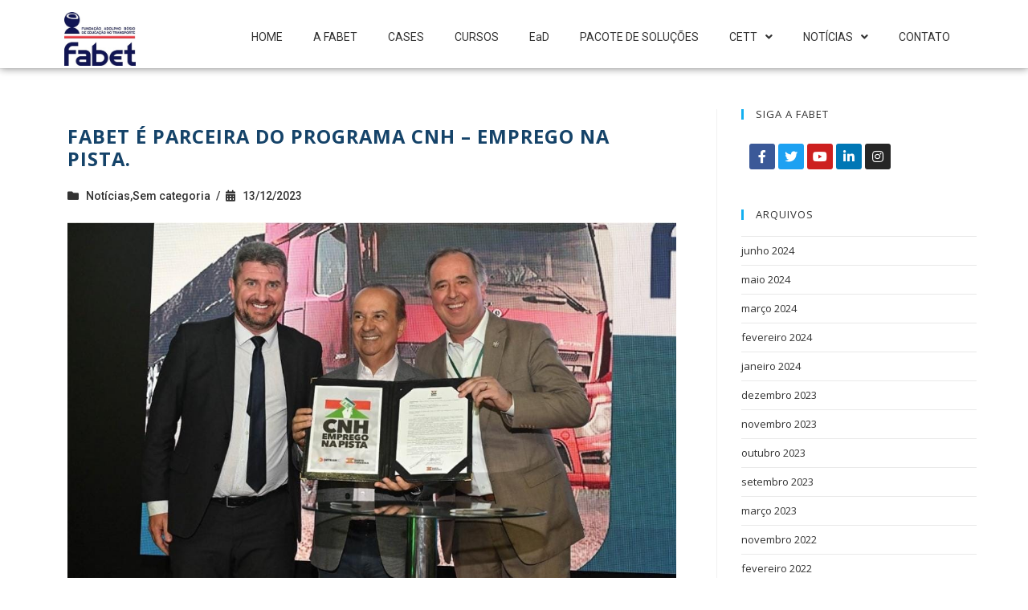

--- FILE ---
content_type: text/html; charset=UTF-8
request_url: http://www.fabetsc.com.br/fabet-e-parceira-do-programa-cnh-emprego-na-pista/
body_size: 21986
content:
<!DOCTYPE html>
<html class="html" lang="pt-BR" itemscope itemtype="http://schema.org/WebPage">
<head>
<meta charset="UTF-8">
<link rel="profile" href="http://gmpg.org/xfn/11">
<meta name='robots' content='index, follow, max-image-preview:large, max-snippet:-1, max-video-preview:-1' />
<script id="cookieyes" type="text/javascript" src="https://cdn-cookieyes.com/client_data/32ed1aba8529b9e871690862/script.js"></script><link rel="pingback" href="http://www.fabetsc.com.br/xmlrpc.php">
<meta name="viewport" content="width=device-width, initial-scale=1">
<!-- This site is optimized with the Yoast SEO plugin v17.0 - https://yoast.com/wordpress/plugins/seo/ -->
<title>FABET é parceira do Programa CNH – Emprego na Pista. - Fabet | Fundação Adolpho Bósio de Educação no Transporte</title>
<link rel="canonical" href="http://www.fabetsc.com.br/fabet-e-parceira-do-programa-cnh-emprego-na-pista/" />
<meta property="og:locale" content="pt_BR" />
<meta property="og:type" content="article" />
<meta property="og:title" content="FABET é parceira do Programa CNH – Emprego na Pista. - Fabet | Fundação Adolpho Bósio de Educação no Transporte" />
<meta property="og:description" content="A Fundação Adolpho Bósio de Educação no Transporte (FABET) será uma das instituições parceiras do Programa CNH Emprego na Pista, que foi lançado na terça-feira (12) pelo governador Jorginho Mello e pelo presidente do Detran/SC, Kennedy Nunes. A iniciativa tem o objetivo de promover a inclusão social, oportunizar vagas de emprego e retirar profissionais da [&hellip;]" />
<meta property="og:url" content="http://www.fabetsc.com.br/fabet-e-parceira-do-programa-cnh-emprego-na-pista/" />
<meta property="og:site_name" content="Fabet | Fundação Adolpho Bósio de Educação no Transporte" />
<meta property="article:published_time" content="2023-12-14T01:51:29+00:00" />
<meta property="og:image" content="http://www.fabetsc.com.br/wp-content/uploads/2023/12/Imagem-do-WhatsApp-de-2023-12-13-as-20.21.51_3b23c3c6.jpg" />
<meta property="og:image:width" content="1080" />
<meta property="og:image:height" content="721" />
<meta name="twitter:card" content="summary_large_image" />
<meta name="twitter:label1" content="Escrito por" />
<meta name="twitter:data1" content="admin" />
<meta name="twitter:label2" content="Est. tempo de leitura" />
<meta name="twitter:data2" content="1 minuto" />
<script type="application/ld+json" class="yoast-schema-graph">{"@context":"https://schema.org","@graph":[{"@type":"WebSite","@id":"https://www.fabetsc.com.br/#website","url":"https://www.fabetsc.com.br/","name":"Fabet | Funda\u00e7\u00e3o Adolpho B\u00f3sio de Educa\u00e7\u00e3o no Transporte","description":"","potentialAction":[{"@type":"SearchAction","target":{"@type":"EntryPoint","urlTemplate":"https://www.fabetsc.com.br/?s={search_term_string}"},"query-input":"required name=search_term_string"}],"inLanguage":"pt-BR"},{"@type":"ImageObject","@id":"http://www.fabetsc.com.br/fabet-e-parceira-do-programa-cnh-emprego-na-pista/#primaryimage","inLanguage":"pt-BR","url":"http://www.fabetsc.com.br/wp-content/uploads/2023/12/Imagem-do-WhatsApp-de-2023-12-13-as-20.21.51_3b23c3c6.jpg","contentUrl":"http://www.fabetsc.com.br/wp-content/uploads/2023/12/Imagem-do-WhatsApp-de-2023-12-13-as-20.21.51_3b23c3c6.jpg","width":1080,"height":721},{"@type":"WebPage","@id":"http://www.fabetsc.com.br/fabet-e-parceira-do-programa-cnh-emprego-na-pista/#webpage","url":"http://www.fabetsc.com.br/fabet-e-parceira-do-programa-cnh-emprego-na-pista/","name":"FABET \u00e9 parceira do Programa CNH \u2013 Emprego na Pista. - Fabet | Funda\u00e7\u00e3o Adolpho B\u00f3sio de Educa\u00e7\u00e3o no Transporte","isPartOf":{"@id":"https://www.fabetsc.com.br/#website"},"primaryImageOfPage":{"@id":"http://www.fabetsc.com.br/fabet-e-parceira-do-programa-cnh-emprego-na-pista/#primaryimage"},"datePublished":"2023-12-14T01:51:29+00:00","dateModified":"2023-12-14T01:51:29+00:00","author":{"@id":"https://www.fabetsc.com.br/#/schema/person/f29bf87a3419923c199699cbcddc906c"},"breadcrumb":{"@id":"http://www.fabetsc.com.br/fabet-e-parceira-do-programa-cnh-emprego-na-pista/#breadcrumb"},"inLanguage":"pt-BR","potentialAction":[{"@type":"ReadAction","target":["http://www.fabetsc.com.br/fabet-e-parceira-do-programa-cnh-emprego-na-pista/"]}]},{"@type":"BreadcrumbList","@id":"http://www.fabetsc.com.br/fabet-e-parceira-do-programa-cnh-emprego-na-pista/#breadcrumb","itemListElement":[{"@type":"ListItem","position":1,"name":"In\u00edcio","item":"https://www.fabetsc.com.br/"},{"@type":"ListItem","position":2,"name":"BLOG","item":"https://www.fabetsc.com.br/blog/"},{"@type":"ListItem","position":3,"name":"FABET \u00e9 parceira do Programa CNH \u2013 Emprego na Pista."}]},{"@type":"Person","@id":"https://www.fabetsc.com.br/#/schema/person/f29bf87a3419923c199699cbcddc906c","name":"admin","image":{"@type":"ImageObject","@id":"https://www.fabetsc.com.br/#personlogo","inLanguage":"pt-BR","url":"http://2.gravatar.com/avatar/2c2dc9af4d3e888c93b0d170018d08c0?s=96&d=mm&r=g","contentUrl":"http://2.gravatar.com/avatar/2c2dc9af4d3e888c93b0d170018d08c0?s=96&d=mm&r=g","caption":"admin"},"url":"http://www.fabetsc.com.br/author/admin/"}]}</script>
<!-- / Yoast SEO plugin. -->
<link rel='dns-prefetch' href='//code.jivosite.com' />
<link rel="alternate" type="application/rss+xml" title="Feed para Fabet | Fundação Adolpho Bósio de Educação no Transporte &raquo;" href="http://www.fabetsc.com.br/feed/" />
<link rel="alternate" type="application/rss+xml" title="Feed de comentários para Fabet | Fundação Adolpho Bósio de Educação no Transporte &raquo;" href="http://www.fabetsc.com.br/comments/feed/" />
<link rel="alternate" type="application/rss+xml" title="Feed de comentários para Fabet | Fundação Adolpho Bósio de Educação no Transporte &raquo; FABET é parceira do Programa CNH – Emprego na Pista." href="http://www.fabetsc.com.br/fabet-e-parceira-do-programa-cnh-emprego-na-pista/feed/" />
<!-- This site uses the Google Analytics by ExactMetrics plugin v6.8.0 - Using Analytics tracking - https://www.exactmetrics.com/ -->
<script src="//www.googletagmanager.com/gtag/js?id=UA-128487143-1"  type="text/javascript" data-cfasync="false" async></script>
<script type="text/javascript" data-cfasync="false">
var em_version = '6.8.0';
var em_track_user = true;
var em_no_track_reason = '';
var disableStr = 'ga-disable-UA-128487143-1';
/* Function to detect opted out users */
function __gtagTrackerIsOptedOut() {
return document.cookie.indexOf( disableStr + '=true' ) > - 1;
}
/* Disable tracking if the opt-out cookie exists. */
if ( __gtagTrackerIsOptedOut() ) {
window[disableStr] = true;
}
/* Opt-out function */
function __gtagTrackerOptout() {
document.cookie = disableStr + '=true; expires=Thu, 31 Dec 2099 23:59:59 UTC; path=/';
window[disableStr] = true;
}
if ( 'undefined' === typeof gaOptout ) {
function gaOptout() {
__gtagTrackerOptout();
}
}
window.dataLayer = window.dataLayer || [];
if ( em_track_user ) {
function __gtagTracker() {dataLayer.push( arguments );}
__gtagTracker( 'js', new Date() );
__gtagTracker( 'set', {
'developer_id.dNDMyYj' : true,
});
__gtagTracker( 'config', 'UA-128487143-1', {
forceSSL:true,					} );
window.gtag = __gtagTracker;										(
function () {
/* https://developers.google.com/analytics/devguides/collection/analyticsjs/ */
/* ga and __gaTracker compatibility shim. */
var noopfn = function () {
return null;
};
var newtracker = function () {
return new Tracker();
};
var Tracker = function () {
return null;
};
var p = Tracker.prototype;
p.get = noopfn;
p.set = noopfn;
p.send = function (){
var args = Array.prototype.slice.call(arguments);
args.unshift( 'send' );
__gaTracker.apply(null, args);
};
var __gaTracker = function () {
var len = arguments.length;
if ( len === 0 ) {
return;
}
var f = arguments[len - 1];
if ( typeof f !== 'object' || f === null || typeof f.hitCallback !== 'function' ) {
if ( 'send' === arguments[0] ) {
var hitConverted, hitObject = false, action;
if ( 'event' === arguments[1] ) {
if ( 'undefined' !== typeof arguments[3] ) {
hitObject = {
'eventAction': arguments[3],
'eventCategory': arguments[2],
'eventLabel': arguments[4],
'value': arguments[5] ? arguments[5] : 1,
}
}
}
if ( 'pageview' === arguments[1] ) {
if ( 'undefined' !== typeof arguments[2] ) {
hitObject = {
'eventAction': 'page_view',
'page_path' : arguments[2],
}
}
}
if ( typeof arguments[2] === 'object' ) {
hitObject = arguments[2];
}
if ( typeof arguments[5] === 'object' ) {
Object.assign( hitObject, arguments[5] );
}
if ( 'undefined' !== typeof arguments[1].hitType ) {
hitObject = arguments[1];
if ( 'pageview' === hitObject.hitType ) {
hitObject.eventAction = 'page_view';
}
}
if ( hitObject ) {
action = 'timing' === arguments[1].hitType ? 'timing_complete' : hitObject.eventAction;
hitConverted = mapArgs( hitObject );
__gtagTracker( 'event', action, hitConverted );
}
}
return;
}
function mapArgs( args ) {
var arg, hit = {};
var gaMap = {
'eventCategory': 'event_category',
'eventAction': 'event_action',
'eventLabel': 'event_label',
'eventValue': 'event_value',
'nonInteraction': 'non_interaction',
'timingCategory': 'event_category',
'timingVar': 'name',
'timingValue': 'value',
'timingLabel': 'event_label',
'page' : 'page_path',
'location' : 'page_location',
'title' : 'page_title',
};
for ( arg in args ) {
if ( args.hasOwnProperty(arg) && gaMap.hasOwnProperty(arg) ) {
hit[gaMap[arg]] = args[arg];
} else {
hit[arg] = args[arg];
}
}
return hit;
}
try {
f.hitCallback();
} catch ( ex ) {
}
};
__gaTracker.create = newtracker;
__gaTracker.getByName = newtracker;
__gaTracker.getAll = function () {
return [];
};
__gaTracker.remove = noopfn;
__gaTracker.loaded = true;
window['__gaTracker'] = __gaTracker;
}
)();
} else {
console.log( "" );
( function () {
function __gtagTracker() {
return null;
}
window['__gtagTracker'] = __gtagTracker;
window['gtag'] = __gtagTracker;
} )();
}
</script>
<!-- / Google Analytics by ExactMetrics -->
<script type="text/javascript">
window._wpemojiSettings = {"baseUrl":"https:\/\/s.w.org\/images\/core\/emoji\/14.0.0\/72x72\/","ext":".png","svgUrl":"https:\/\/s.w.org\/images\/core\/emoji\/14.0.0\/svg\/","svgExt":".svg","source":{"concatemoji":"http:\/\/www.fabetsc.com.br\/wp-includes\/js\/wp-emoji-release.min.js?ver=6.2.8"}};
/*! This file is auto-generated */
!function(e,a,t){var n,r,o,i=a.createElement("canvas"),p=i.getContext&&i.getContext("2d");function s(e,t){p.clearRect(0,0,i.width,i.height),p.fillText(e,0,0);e=i.toDataURL();return p.clearRect(0,0,i.width,i.height),p.fillText(t,0,0),e===i.toDataURL()}function c(e){var t=a.createElement("script");t.src=e,t.defer=t.type="text/javascript",a.getElementsByTagName("head")[0].appendChild(t)}for(o=Array("flag","emoji"),t.supports={everything:!0,everythingExceptFlag:!0},r=0;r<o.length;r++)t.supports[o[r]]=function(e){if(p&&p.fillText)switch(p.textBaseline="top",p.font="600 32px Arial",e){case"flag":return s("\ud83c\udff3\ufe0f\u200d\u26a7\ufe0f","\ud83c\udff3\ufe0f\u200b\u26a7\ufe0f")?!1:!s("\ud83c\uddfa\ud83c\uddf3","\ud83c\uddfa\u200b\ud83c\uddf3")&&!s("\ud83c\udff4\udb40\udc67\udb40\udc62\udb40\udc65\udb40\udc6e\udb40\udc67\udb40\udc7f","\ud83c\udff4\u200b\udb40\udc67\u200b\udb40\udc62\u200b\udb40\udc65\u200b\udb40\udc6e\u200b\udb40\udc67\u200b\udb40\udc7f");case"emoji":return!s("\ud83e\udef1\ud83c\udffb\u200d\ud83e\udef2\ud83c\udfff","\ud83e\udef1\ud83c\udffb\u200b\ud83e\udef2\ud83c\udfff")}return!1}(o[r]),t.supports.everything=t.supports.everything&&t.supports[o[r]],"flag"!==o[r]&&(t.supports.everythingExceptFlag=t.supports.everythingExceptFlag&&t.supports[o[r]]);t.supports.everythingExceptFlag=t.supports.everythingExceptFlag&&!t.supports.flag,t.DOMReady=!1,t.readyCallback=function(){t.DOMReady=!0},t.supports.everything||(n=function(){t.readyCallback()},a.addEventListener?(a.addEventListener("DOMContentLoaded",n,!1),e.addEventListener("load",n,!1)):(e.attachEvent("onload",n),a.attachEvent("onreadystatechange",function(){"complete"===a.readyState&&t.readyCallback()})),(e=t.source||{}).concatemoji?c(e.concatemoji):e.wpemoji&&e.twemoji&&(c(e.twemoji),c(e.wpemoji)))}(window,document,window._wpemojiSettings);
</script>
<style type="text/css">
img.wp-smiley,
img.emoji {
display: inline !important;
border: none !important;
box-shadow: none !important;
height: 1em !important;
width: 1em !important;
margin: 0 0.07em !important;
vertical-align: -0.1em !important;
background: none !important;
padding: 0 !important;
}
</style>
<!-- <link rel='stylesheet' id='wp-block-library-css' href='http://www.fabetsc.com.br/wp-includes/css/dist/block-library/style.min.css?ver=6.2.8' type='text/css' media='all' /> -->
<link rel="stylesheet" type="text/css" href="//www.fabetsc.com.br/wp-content/cache/wpfc-minified/881h1a55/63k2x.css" media="all"/>
<style id='wp-block-library-theme-inline-css' type='text/css'>
.wp-block-audio figcaption{color:#555;font-size:13px;text-align:center}.is-dark-theme .wp-block-audio figcaption{color:hsla(0,0%,100%,.65)}.wp-block-audio{margin:0 0 1em}.wp-block-code{border:1px solid #ccc;border-radius:4px;font-family:Menlo,Consolas,monaco,monospace;padding:.8em 1em}.wp-block-embed figcaption{color:#555;font-size:13px;text-align:center}.is-dark-theme .wp-block-embed figcaption{color:hsla(0,0%,100%,.65)}.wp-block-embed{margin:0 0 1em}.blocks-gallery-caption{color:#555;font-size:13px;text-align:center}.is-dark-theme .blocks-gallery-caption{color:hsla(0,0%,100%,.65)}.wp-block-image figcaption{color:#555;font-size:13px;text-align:center}.is-dark-theme .wp-block-image figcaption{color:hsla(0,0%,100%,.65)}.wp-block-image{margin:0 0 1em}.wp-block-pullquote{border-bottom:4px solid;border-top:4px solid;color:currentColor;margin-bottom:1.75em}.wp-block-pullquote cite,.wp-block-pullquote footer,.wp-block-pullquote__citation{color:currentColor;font-size:.8125em;font-style:normal;text-transform:uppercase}.wp-block-quote{border-left:.25em solid;margin:0 0 1.75em;padding-left:1em}.wp-block-quote cite,.wp-block-quote footer{color:currentColor;font-size:.8125em;font-style:normal;position:relative}.wp-block-quote.has-text-align-right{border-left:none;border-right:.25em solid;padding-left:0;padding-right:1em}.wp-block-quote.has-text-align-center{border:none;padding-left:0}.wp-block-quote.is-large,.wp-block-quote.is-style-large,.wp-block-quote.is-style-plain{border:none}.wp-block-search .wp-block-search__label{font-weight:700}.wp-block-search__button{border:1px solid #ccc;padding:.375em .625em}:where(.wp-block-group.has-background){padding:1.25em 2.375em}.wp-block-separator.has-css-opacity{opacity:.4}.wp-block-separator{border:none;border-bottom:2px solid;margin-left:auto;margin-right:auto}.wp-block-separator.has-alpha-channel-opacity{opacity:1}.wp-block-separator:not(.is-style-wide):not(.is-style-dots){width:100px}.wp-block-separator.has-background:not(.is-style-dots){border-bottom:none;height:1px}.wp-block-separator.has-background:not(.is-style-wide):not(.is-style-dots){height:2px}.wp-block-table{margin:0 0 1em}.wp-block-table td,.wp-block-table th{word-break:normal}.wp-block-table figcaption{color:#555;font-size:13px;text-align:center}.is-dark-theme .wp-block-table figcaption{color:hsla(0,0%,100%,.65)}.wp-block-video figcaption{color:#555;font-size:13px;text-align:center}.is-dark-theme .wp-block-video figcaption{color:hsla(0,0%,100%,.65)}.wp-block-video{margin:0 0 1em}.wp-block-template-part.has-background{margin-bottom:0;margin-top:0;padding:1.25em 2.375em}
</style>
<!-- <link rel='stylesheet' id='classic-theme-styles-css' href='http://www.fabetsc.com.br/wp-includes/css/classic-themes.min.css?ver=6.2.8' type='text/css' media='all' /> -->
<link rel="stylesheet" type="text/css" href="//www.fabetsc.com.br/wp-content/cache/wpfc-minified/q7t8kk7f/63k2x.css" media="all"/>
<style id='global-styles-inline-css' type='text/css'>
body{--wp--preset--color--black: #000000;--wp--preset--color--cyan-bluish-gray: #abb8c3;--wp--preset--color--white: #ffffff;--wp--preset--color--pale-pink: #f78da7;--wp--preset--color--vivid-red: #cf2e2e;--wp--preset--color--luminous-vivid-orange: #ff6900;--wp--preset--color--luminous-vivid-amber: #fcb900;--wp--preset--color--light-green-cyan: #7bdcb5;--wp--preset--color--vivid-green-cyan: #00d084;--wp--preset--color--pale-cyan-blue: #8ed1fc;--wp--preset--color--vivid-cyan-blue: #0693e3;--wp--preset--color--vivid-purple: #9b51e0;--wp--preset--gradient--vivid-cyan-blue-to-vivid-purple: linear-gradient(135deg,rgba(6,147,227,1) 0%,rgb(155,81,224) 100%);--wp--preset--gradient--light-green-cyan-to-vivid-green-cyan: linear-gradient(135deg,rgb(122,220,180) 0%,rgb(0,208,130) 100%);--wp--preset--gradient--luminous-vivid-amber-to-luminous-vivid-orange: linear-gradient(135deg,rgba(252,185,0,1) 0%,rgba(255,105,0,1) 100%);--wp--preset--gradient--luminous-vivid-orange-to-vivid-red: linear-gradient(135deg,rgba(255,105,0,1) 0%,rgb(207,46,46) 100%);--wp--preset--gradient--very-light-gray-to-cyan-bluish-gray: linear-gradient(135deg,rgb(238,238,238) 0%,rgb(169,184,195) 100%);--wp--preset--gradient--cool-to-warm-spectrum: linear-gradient(135deg,rgb(74,234,220) 0%,rgb(151,120,209) 20%,rgb(207,42,186) 40%,rgb(238,44,130) 60%,rgb(251,105,98) 80%,rgb(254,248,76) 100%);--wp--preset--gradient--blush-light-purple: linear-gradient(135deg,rgb(255,206,236) 0%,rgb(152,150,240) 100%);--wp--preset--gradient--blush-bordeaux: linear-gradient(135deg,rgb(254,205,165) 0%,rgb(254,45,45) 50%,rgb(107,0,62) 100%);--wp--preset--gradient--luminous-dusk: linear-gradient(135deg,rgb(255,203,112) 0%,rgb(199,81,192) 50%,rgb(65,88,208) 100%);--wp--preset--gradient--pale-ocean: linear-gradient(135deg,rgb(255,245,203) 0%,rgb(182,227,212) 50%,rgb(51,167,181) 100%);--wp--preset--gradient--electric-grass: linear-gradient(135deg,rgb(202,248,128) 0%,rgb(113,206,126) 100%);--wp--preset--gradient--midnight: linear-gradient(135deg,rgb(2,3,129) 0%,rgb(40,116,252) 100%);--wp--preset--duotone--dark-grayscale: url('#wp-duotone-dark-grayscale');--wp--preset--duotone--grayscale: url('#wp-duotone-grayscale');--wp--preset--duotone--purple-yellow: url('#wp-duotone-purple-yellow');--wp--preset--duotone--blue-red: url('#wp-duotone-blue-red');--wp--preset--duotone--midnight: url('#wp-duotone-midnight');--wp--preset--duotone--magenta-yellow: url('#wp-duotone-magenta-yellow');--wp--preset--duotone--purple-green: url('#wp-duotone-purple-green');--wp--preset--duotone--blue-orange: url('#wp-duotone-blue-orange');--wp--preset--font-size--small: 13px;--wp--preset--font-size--medium: 20px;--wp--preset--font-size--large: 36px;--wp--preset--font-size--x-large: 42px;--wp--preset--spacing--20: 0.44rem;--wp--preset--spacing--30: 0.67rem;--wp--preset--spacing--40: 1rem;--wp--preset--spacing--50: 1.5rem;--wp--preset--spacing--60: 2.25rem;--wp--preset--spacing--70: 3.38rem;--wp--preset--spacing--80: 5.06rem;--wp--preset--shadow--natural: 6px 6px 9px rgba(0, 0, 0, 0.2);--wp--preset--shadow--deep: 12px 12px 50px rgba(0, 0, 0, 0.4);--wp--preset--shadow--sharp: 6px 6px 0px rgba(0, 0, 0, 0.2);--wp--preset--shadow--outlined: 6px 6px 0px -3px rgba(255, 255, 255, 1), 6px 6px rgba(0, 0, 0, 1);--wp--preset--shadow--crisp: 6px 6px 0px rgba(0, 0, 0, 1);}:where(.is-layout-flex){gap: 0.5em;}body .is-layout-flow > .alignleft{float: left;margin-inline-start: 0;margin-inline-end: 2em;}body .is-layout-flow > .alignright{float: right;margin-inline-start: 2em;margin-inline-end: 0;}body .is-layout-flow > .aligncenter{margin-left: auto !important;margin-right: auto !important;}body .is-layout-constrained > .alignleft{float: left;margin-inline-start: 0;margin-inline-end: 2em;}body .is-layout-constrained > .alignright{float: right;margin-inline-start: 2em;margin-inline-end: 0;}body .is-layout-constrained > .aligncenter{margin-left: auto !important;margin-right: auto !important;}body .is-layout-constrained > :where(:not(.alignleft):not(.alignright):not(.alignfull)){max-width: var(--wp--style--global--content-size);margin-left: auto !important;margin-right: auto !important;}body .is-layout-constrained > .alignwide{max-width: var(--wp--style--global--wide-size);}body .is-layout-flex{display: flex;}body .is-layout-flex{flex-wrap: wrap;align-items: center;}body .is-layout-flex > *{margin: 0;}:where(.wp-block-columns.is-layout-flex){gap: 2em;}.has-black-color{color: var(--wp--preset--color--black) !important;}.has-cyan-bluish-gray-color{color: var(--wp--preset--color--cyan-bluish-gray) !important;}.has-white-color{color: var(--wp--preset--color--white) !important;}.has-pale-pink-color{color: var(--wp--preset--color--pale-pink) !important;}.has-vivid-red-color{color: var(--wp--preset--color--vivid-red) !important;}.has-luminous-vivid-orange-color{color: var(--wp--preset--color--luminous-vivid-orange) !important;}.has-luminous-vivid-amber-color{color: var(--wp--preset--color--luminous-vivid-amber) !important;}.has-light-green-cyan-color{color: var(--wp--preset--color--light-green-cyan) !important;}.has-vivid-green-cyan-color{color: var(--wp--preset--color--vivid-green-cyan) !important;}.has-pale-cyan-blue-color{color: var(--wp--preset--color--pale-cyan-blue) !important;}.has-vivid-cyan-blue-color{color: var(--wp--preset--color--vivid-cyan-blue) !important;}.has-vivid-purple-color{color: var(--wp--preset--color--vivid-purple) !important;}.has-black-background-color{background-color: var(--wp--preset--color--black) !important;}.has-cyan-bluish-gray-background-color{background-color: var(--wp--preset--color--cyan-bluish-gray) !important;}.has-white-background-color{background-color: var(--wp--preset--color--white) !important;}.has-pale-pink-background-color{background-color: var(--wp--preset--color--pale-pink) !important;}.has-vivid-red-background-color{background-color: var(--wp--preset--color--vivid-red) !important;}.has-luminous-vivid-orange-background-color{background-color: var(--wp--preset--color--luminous-vivid-orange) !important;}.has-luminous-vivid-amber-background-color{background-color: var(--wp--preset--color--luminous-vivid-amber) !important;}.has-light-green-cyan-background-color{background-color: var(--wp--preset--color--light-green-cyan) !important;}.has-vivid-green-cyan-background-color{background-color: var(--wp--preset--color--vivid-green-cyan) !important;}.has-pale-cyan-blue-background-color{background-color: var(--wp--preset--color--pale-cyan-blue) !important;}.has-vivid-cyan-blue-background-color{background-color: var(--wp--preset--color--vivid-cyan-blue) !important;}.has-vivid-purple-background-color{background-color: var(--wp--preset--color--vivid-purple) !important;}.has-black-border-color{border-color: var(--wp--preset--color--black) !important;}.has-cyan-bluish-gray-border-color{border-color: var(--wp--preset--color--cyan-bluish-gray) !important;}.has-white-border-color{border-color: var(--wp--preset--color--white) !important;}.has-pale-pink-border-color{border-color: var(--wp--preset--color--pale-pink) !important;}.has-vivid-red-border-color{border-color: var(--wp--preset--color--vivid-red) !important;}.has-luminous-vivid-orange-border-color{border-color: var(--wp--preset--color--luminous-vivid-orange) !important;}.has-luminous-vivid-amber-border-color{border-color: var(--wp--preset--color--luminous-vivid-amber) !important;}.has-light-green-cyan-border-color{border-color: var(--wp--preset--color--light-green-cyan) !important;}.has-vivid-green-cyan-border-color{border-color: var(--wp--preset--color--vivid-green-cyan) !important;}.has-pale-cyan-blue-border-color{border-color: var(--wp--preset--color--pale-cyan-blue) !important;}.has-vivid-cyan-blue-border-color{border-color: var(--wp--preset--color--vivid-cyan-blue) !important;}.has-vivid-purple-border-color{border-color: var(--wp--preset--color--vivid-purple) !important;}.has-vivid-cyan-blue-to-vivid-purple-gradient-background{background: var(--wp--preset--gradient--vivid-cyan-blue-to-vivid-purple) !important;}.has-light-green-cyan-to-vivid-green-cyan-gradient-background{background: var(--wp--preset--gradient--light-green-cyan-to-vivid-green-cyan) !important;}.has-luminous-vivid-amber-to-luminous-vivid-orange-gradient-background{background: var(--wp--preset--gradient--luminous-vivid-amber-to-luminous-vivid-orange) !important;}.has-luminous-vivid-orange-to-vivid-red-gradient-background{background: var(--wp--preset--gradient--luminous-vivid-orange-to-vivid-red) !important;}.has-very-light-gray-to-cyan-bluish-gray-gradient-background{background: var(--wp--preset--gradient--very-light-gray-to-cyan-bluish-gray) !important;}.has-cool-to-warm-spectrum-gradient-background{background: var(--wp--preset--gradient--cool-to-warm-spectrum) !important;}.has-blush-light-purple-gradient-background{background: var(--wp--preset--gradient--blush-light-purple) !important;}.has-blush-bordeaux-gradient-background{background: var(--wp--preset--gradient--blush-bordeaux) !important;}.has-luminous-dusk-gradient-background{background: var(--wp--preset--gradient--luminous-dusk) !important;}.has-pale-ocean-gradient-background{background: var(--wp--preset--gradient--pale-ocean) !important;}.has-electric-grass-gradient-background{background: var(--wp--preset--gradient--electric-grass) !important;}.has-midnight-gradient-background{background: var(--wp--preset--gradient--midnight) !important;}.has-small-font-size{font-size: var(--wp--preset--font-size--small) !important;}.has-medium-font-size{font-size: var(--wp--preset--font-size--medium) !important;}.has-large-font-size{font-size: var(--wp--preset--font-size--large) !important;}.has-x-large-font-size{font-size: var(--wp--preset--font-size--x-large) !important;}
.wp-block-navigation a:where(:not(.wp-element-button)){color: inherit;}
:where(.wp-block-columns.is-layout-flex){gap: 2em;}
.wp-block-pullquote{font-size: 1.5em;line-height: 1.6;}
</style>
<!-- <link rel='stylesheet' id='ae-pro-css-css' href='http://www.fabetsc.com.br/wp-content/plugins/anywhere-elementor-pro/includes/assets/css/ae-pro.min.css?ver=6.2.8' type='text/css' media='all' /> -->
<link rel="stylesheet" type="text/css" href="//www.fabetsc.com.br/wp-content/cache/wpfc-minified/79vk2759/63k2x.css" media="all"/>
<style id='ae-pro-css-inline-css' type='text/css'>
.blog-entry.grid-entry .blog-entry-inner{ padding:0 !important; }.search #main #content-wrap{ padding:0 !important; }
</style>
<!-- <link rel='stylesheet' id='vegas-css-css' href='http://www.fabetsc.com.br/wp-content/plugins/anywhere-elementor-pro/includes/assets/lib/vegas/vegas.min.css?ver=6.2.8' type='text/css' media='all' /> -->
<!-- <link rel='stylesheet' id='contact-form-7-css' href='http://www.fabetsc.com.br/wp-content/plugins/contact-form-7/includes/css/styles.css?ver=5.4.2' type='text/css' media='all' /> -->
<!-- <link rel='stylesheet' id='hfe-style-css' href='http://www.fabetsc.com.br/wp-content/plugins/header-footer-elementor/assets/css/header-footer-elementor.css?ver=1.6.14' type='text/css' media='all' /> -->
<!-- <link rel='stylesheet' id='elementor-icons-css' href='http://www.fabetsc.com.br/wp-content/plugins/elementor/assets/lib/eicons/css/elementor-icons.min.css?ver=5.12.0' type='text/css' media='all' /> -->
<!-- <link rel='stylesheet' id='elementor-frontend-legacy-css' href='http://www.fabetsc.com.br/wp-content/plugins/elementor/assets/css/frontend-legacy.min.css?ver=3.4.2' type='text/css' media='all' /> -->
<!-- <link rel='stylesheet' id='elementor-frontend-css' href='http://www.fabetsc.com.br/wp-content/plugins/elementor/assets/css/frontend.min.css?ver=3.4.2' type='text/css' media='all' /> -->
<link rel="stylesheet" type="text/css" href="//www.fabetsc.com.br/wp-content/cache/wpfc-minified/e33c4wef/63or5.css" media="all"/>
<style id='elementor-frontend-inline-css' type='text/css'>
@font-face{font-family:eicons;src:url(http://www.fabetsc.com.br/wp-content/plugins/elementor/assets/lib/eicons/fonts/eicons.eot?5.10.0);src:url(http://www.fabetsc.com.br/wp-content/plugins/elementor/assets/lib/eicons/fonts/eicons.eot?5.10.0#iefix) format("embedded-opentype"),url(http://www.fabetsc.com.br/wp-content/plugins/elementor/assets/lib/eicons/fonts/eicons.woff2?5.10.0) format("woff2"),url(http://www.fabetsc.com.br/wp-content/plugins/elementor/assets/lib/eicons/fonts/eicons.woff?5.10.0) format("woff"),url(http://www.fabetsc.com.br/wp-content/plugins/elementor/assets/lib/eicons/fonts/eicons.ttf?5.10.0) format("truetype"),url(http://www.fabetsc.com.br/wp-content/plugins/elementor/assets/lib/eicons/fonts/eicons.svg?5.10.0#eicon) format("svg");font-weight:400;font-style:normal}
</style>
<link rel='stylesheet' id='elementor-post-3018-css' href='http://www.fabetsc.com.br/wp-content/uploads/elementor/css/post-3018.css?ver=1702517499' type='text/css' media='all' />
<!-- <link rel='stylesheet' id='elementor-pro-css' href='http://www.fabetsc.com.br/wp-content/plugins/elementor-pro/assets/css/frontend.min.css?ver=3.3.1' type='text/css' media='all' /> -->
<!-- <link rel='stylesheet' id='uael-frontend-css' href='http://www.fabetsc.com.br/wp-content/plugins/ultimate-elementor/assets/min-css/uael-frontend.min.css?ver=1.5.0' type='text/css' media='all' /> -->
<!-- <link rel='stylesheet' id='font-awesome-5-all-css' href='http://www.fabetsc.com.br/wp-content/plugins/elementor/assets/lib/font-awesome/css/all.min.css?ver=3.4.2' type='text/css' media='all' /> -->
<!-- <link rel='stylesheet' id='font-awesome-4-shim-css' href='http://www.fabetsc.com.br/wp-content/plugins/elementor/assets/lib/font-awesome/css/v4-shims.min.css?ver=3.4.2' type='text/css' media='all' /> -->
<!-- <link rel='stylesheet' id='elementor-global-css' href='http://www.fabetsc.com.br/wp-content/uploads/elementor/css/global.css?ver=1702517500' type='text/css' media='all' /> -->
<!-- <link rel='stylesheet' id='powerpack-css' href='http://www.fabetsc.com.br/wp-content/plugins/powerpack-elements/assets/css/frontend.css?ver=1.3.3' type='text/css' media='all' /> -->
<!-- <link rel='stylesheet' id='tablesaw-css' href='http://www.fabetsc.com.br/wp-content/plugins/powerpack-elements/assets/css/tablesaw.css?ver=6.2.8' type='text/css' media='all' /> -->
<!-- <link rel='stylesheet' id='animate-css' href='http://www.fabetsc.com.br/wp-content/plugins/powerpack-elements/assets/css/animate.css?ver=6.2.8' type='text/css' media='all' /> -->
<!-- <link rel='stylesheet' id='tipso-css' href='http://www.fabetsc.com.br/wp-content/plugins/powerpack-elements/assets/css/tipso.css?ver=6.2.8' type='text/css' media='all' /> -->
<!-- <link rel='stylesheet' id='odometer-css' href='http://www.fabetsc.com.br/wp-content/plugins/powerpack-elements/assets/css/odometer-theme-default.css?ver=6.2.8' type='text/css' media='all' /> -->
<!-- <link rel='stylesheet' id='mmenu-css' href='http://www.fabetsc.com.br/wp-content/plugins/powerpack-elements/assets/css/mmenu.css?ver=6.2.8' type='text/css' media='all' /> -->
<!-- <link rel='stylesheet' id='font-awesome-css' href='http://www.fabetsc.com.br/wp-content/themes/oceanwp/assets/css/third/font-awesome.min.css?ver=4.7.0' type='text/css' media='all' /> -->
<!-- <link rel='stylesheet' id='simple-line-icons-css' href='http://www.fabetsc.com.br/wp-content/themes/oceanwp/assets/css/third/simple-line-icons.min.css?ver=2.4.0' type='text/css' media='all' /> -->
<!-- <link rel='stylesheet' id='magnific-popup-css' href='http://www.fabetsc.com.br/wp-content/themes/oceanwp/assets/css/third/magnific-popup.min.css?ver=1.0.0' type='text/css' media='all' /> -->
<!-- <link rel='stylesheet' id='slick-css' href='http://www.fabetsc.com.br/wp-content/themes/oceanwp/assets/css/third/slick.min.css?ver=1.6.0' type='text/css' media='all' /> -->
<!-- <link rel='stylesheet' id='oceanwp-style-css' href='http://www.fabetsc.com.br/wp-content/themes/oceanwp/assets/css/style.min.css?ver=1.6.4' type='text/css' media='all' /> -->
<link rel="stylesheet" type="text/css" href="//www.fabetsc.com.br/wp-content/cache/wpfc-minified/2emi9ykg/63or5.css" media="all"/>
<link rel='stylesheet' id='elementor-post-6-css' href='http://www.fabetsc.com.br/wp-content/uploads/elementor/css/post-6.css?ver=1702517501' type='text/css' media='all' />
<link rel='stylesheet' id='elementor-post-56-css' href='http://www.fabetsc.com.br/wp-content/uploads/elementor/css/post-56.css?ver=1714353987' type='text/css' media='all' />
<link rel='stylesheet' id='elementor-post-1427-css' href='http://www.fabetsc.com.br/wp-content/uploads/elementor/css/post-1427.css?ver=1702518795' type='text/css' media='all' />
<link rel='stylesheet' id='elementor-post-1161-css' href='http://www.fabetsc.com.br/wp-content/uploads/elementor/css/post-1161.css?ver=1702518795' type='text/css' media='all' />
<!-- <link rel='stylesheet' id='elementor-menus-css' href='http://www.fabetsc.com.br/wp-content/plugins/navmenu-addon-for-elementor/assets/css/frontend.min.css?ver=1.1.6' type='text/css' media='all' /> -->
<link rel="stylesheet" type="text/css" href="//www.fabetsc.com.br/wp-content/cache/wpfc-minified/mmmi6mns/63k2x.css" media="all"/>
<link rel='stylesheet' id='google-fonts-1-css' href='https://fonts.googleapis.com/css?family=Roboto%3A100%2C100italic%2C200%2C200italic%2C300%2C300italic%2C400%2C400italic%2C500%2C500italic%2C600%2C600italic%2C700%2C700italic%2C800%2C800italic%2C900%2C900italic%7CRoboto+Slab%3A100%2C100italic%2C200%2C200italic%2C300%2C300italic%2C400%2C400italic%2C500%2C500italic%2C600%2C600italic%2C700%2C700italic%2C800%2C800italic%2C900%2C900italic%7CMontserrat%3A100%2C100italic%2C200%2C200italic%2C300%2C300italic%2C400%2C400italic%2C500%2C500italic%2C600%2C600italic%2C700%2C700italic%2C800%2C800italic%2C900%2C900italic%7COpen+Sans%3A100%2C100italic%2C200%2C200italic%2C300%2C300italic%2C400%2C400italic%2C500%2C500italic%2C600%2C600italic%2C700%2C700italic%2C800%2C800italic%2C900%2C900italic&#038;display=auto&#038;ver=6.2.8' type='text/css' media='all' />
<!-- <link rel='stylesheet' id='elementor-icons-shared-0-css' href='http://www.fabetsc.com.br/wp-content/plugins/elementor/assets/lib/font-awesome/css/fontawesome.min.css?ver=5.15.3' type='text/css' media='all' /> -->
<!-- <link rel='stylesheet' id='elementor-icons-fa-solid-css' href='http://www.fabetsc.com.br/wp-content/plugins/elementor/assets/lib/font-awesome/css/solid.min.css?ver=5.15.3' type='text/css' media='all' /> -->
<!-- <link rel='stylesheet' id='elementor-icons-fa-brands-css' href='http://www.fabetsc.com.br/wp-content/plugins/elementor/assets/lib/font-awesome/css/brands.min.css?ver=5.15.3' type='text/css' media='all' /> -->
<link rel="stylesheet" type="text/css" href="//www.fabetsc.com.br/wp-content/cache/wpfc-minified/2m7qdxcp/63k3f.css" media="all"/>
<script type='text/javascript' id='exactmetrics-frontend-script-js-extra'>
/* <![CDATA[ */
var exactmetrics_frontend = {"js_events_tracking":"true","download_extensions":"zip,mp3,mpeg,pdf,docx,pptx,xlsx,rar","inbound_paths":"[{\"path\":\"\\\/go\\\/\",\"label\":\"affiliate\"},{\"path\":\"\\\/recommend\\\/\",\"label\":\"affiliate\"}]","home_url":"http:\/\/www.fabetsc.com.br","hash_tracking":"false","ua":"UA-128487143-1"};
/* ]]> */
</script>
<script src='//www.fabetsc.com.br/wp-content/cache/wpfc-minified/dhtzxr3e/63k2x.js' type="text/javascript"></script>
<!-- <script type='text/javascript' src='http://www.fabetsc.com.br/wp-content/plugins/google-analytics-dashboard-for-wp/assets/js/frontend-gtag.min.js?ver=6.8.0' id='exactmetrics-frontend-script-js'></script> -->
<script type='text/javascript' id='jquery-core-js-extra'>
/* <![CDATA[ */
var uael = {"ajax_url":"http:\/\/www.fabetsc.com.br\/wp-admin\/admin-ajax.php"};
/* ]]> */
</script>
<script src='//www.fabetsc.com.br/wp-content/cache/wpfc-minified/q9kpjfxa/63k2x.js' type="text/javascript"></script>
<!-- <script type='text/javascript' src='http://www.fabetsc.com.br/wp-includes/js/jquery/jquery.min.js?ver=3.6.4' id='jquery-core-js'></script> -->
<!-- <script type='text/javascript' src='http://www.fabetsc.com.br/wp-includes/js/jquery/jquery-migrate.min.js?ver=3.4.0' id='jquery-migrate-js'></script> -->
<!-- <script type='text/javascript' src='http://www.fabetsc.com.br/wp-content/plugins/the-preloader/js/preloader-script.js' id='wptime-plugin-preloader-script-js'></script> -->
<!-- <script type='text/javascript' src='http://www.fabetsc.com.br/wp-content/plugins/elementor/assets/lib/font-awesome/js/v4-shims.min.js?ver=3.4.2' id='font-awesome-4-shim-js'></script> -->
<link rel="https://api.w.org/" href="http://www.fabetsc.com.br/wp-json/" /><link rel="alternate" type="application/json" href="http://www.fabetsc.com.br/wp-json/wp/v2/posts/3991" /><link rel="EditURI" type="application/rsd+xml" title="RSD" href="http://www.fabetsc.com.br/xmlrpc.php?rsd" />
<link rel="wlwmanifest" type="application/wlwmanifest+xml" href="http://www.fabetsc.com.br/wp-includes/wlwmanifest.xml" />
<meta name="generator" content="WordPress 6.2.8" />
<link rel='shortlink' href='http://www.fabetsc.com.br/?p=3991' />
<link rel="alternate" type="application/json+oembed" href="http://www.fabetsc.com.br/wp-json/oembed/1.0/embed?url=http%3A%2F%2Fwww.fabetsc.com.br%2Ffabet-e-parceira-do-programa-cnh-emprego-na-pista%2F" />
<link rel="alternate" type="text/xml+oembed" href="http://www.fabetsc.com.br/wp-json/oembed/1.0/embed?url=http%3A%2F%2Fwww.fabetsc.com.br%2Ffabet-e-parceira-do-programa-cnh-emprego-na-pista%2F&#038;format=xml" />
<style type="text/css">
#wptime-plugin-preloader{
position: fixed;
top: 0;
left: 0;
right: 0;
bottom: 0;
background:url(http://www.fabetsc.com.br/wp-content/uploads/2018/11/Spinner-1s-128px.gif) no-repeat #FFFFFF 50%;
-moz-background-size:64px 64px;
-o-background-size:64px 64px;
-webkit-background-size:64px 64px;
background-size:64px 64px;
z-index: 99998;
width:100%;
height:100%;
}
</style>
<noscript>
<style type="text/css">
#wptime-plugin-preloader{
display:none !important;
}
</style>
</noscript>
<script>
document.documentElement.className = document.documentElement.className.replace( 'no-js', 'js' );
</script>
<style>
.no-js img.lazyload { display: none; }
figure.wp-block-image img.lazyloading { min-width: 150px; }
.lazyload, .lazyloading { opacity: 0; }
.lazyloaded {
opacity: 1;
transition: opacity 400ms;
transition-delay: 0ms;
}
</style>
<link rel="icon" href="http://www.fabetsc.com.br/wp-content/uploads/2019/03/cropped-favicon-32x32.png" sizes="32x32" />
<link rel="icon" href="http://www.fabetsc.com.br/wp-content/uploads/2019/03/cropped-favicon-192x192.png" sizes="192x192" />
<link rel="apple-touch-icon" href="http://www.fabetsc.com.br/wp-content/uploads/2019/03/cropped-favicon-180x180.png" />
<meta name="msapplication-TileImage" content="http://www.fabetsc.com.br/wp-content/uploads/2019/03/cropped-favicon-270x270.png" />
<!-- OceanWP CSS -->
<style type="text/css">
/* General CSS */#scroll-top{background-color:#385799}#scroll-top:hover{background-color:#003099}#scroll-top:hover{color:#f9f9f9}/* Header CSS */#site-header.has-header-media .overlay-header-media{background-color:rgba(0,0,0,0.5)}
</style></head>
<body class="post-template-default single single-post postid-3991 single-format-standard wp-custom-logo wp-embed-responsive has-navmenu has-megamenu ehf-template-oceanwp ehf-stylesheet-oceanwp oceanwp-theme sidebar-mobile default-breakpoint has-sidebar content-right-sidebar post-in-category-noticias post-in-category-sem-categoria-pt page-header-disabled elementor-default elementor-kit-3018 elementor-page-1427">
<div id="outer-wrap" class="site clr">
<div id="wrap" class="clr">
<header id="site-header" class="clr" data-height="74" itemscope="itemscope" itemtype="http://schema.org/WPHeader">
<div data-elementor-type="header" data-elementor-id="6" class="elementor elementor-6 elementor-location-header" data-elementor-settings="[]">
<div class="elementor-section-wrap">
<section class="has_ae_slider elementor-section elementor-top-section elementor-element elementor-element-8bf705f elementor-section-content-top elementor-section-boxed elementor-section-height-default elementor-section-height-default ae-bg-gallery-type-default" data-id="8bf705f" data-element_type="section" data-settings="{&quot;background_background&quot;:&quot;classic&quot;}">
<div class="elementor-container elementor-column-gap-no">
<div class="elementor-row">
<div class="has_ae_slider elementor-column elementor-col-100 elementor-top-column elementor-element elementor-element-0583345 ae-bg-gallery-type-default" data-id="0583345" data-element_type="column">
<div class="elementor-column-wrap elementor-element-populated">
<div class="elementor-widget-wrap">
<section class="has_ae_slider elementor-section elementor-inner-section elementor-element elementor-element-92d6ca8 elementor-section-boxed elementor-section-height-default elementor-section-height-default ae-bg-gallery-type-default" data-id="92d6ca8" data-element_type="section">
<div class="elementor-container elementor-column-gap-default">
<div class="elementor-row">
<div class="has_ae_slider elementor-column elementor-col-50 elementor-inner-column elementor-element elementor-element-54d9742 ae-bg-gallery-type-default" data-id="54d9742" data-element_type="column">
<div class="elementor-column-wrap elementor-element-populated">
<div class="elementor-widget-wrap">
<div class="elementor-element elementor-element-2b99936 elementor-widget elementor-widget-image" data-id="2b99936" data-element_type="widget" data-widget_type="image.default">
<div class="elementor-widget-container">
<div class="elementor-image">
<a href="http://www.fabetsc.com.br">
<img width="222" height="167"   alt="" data-src="http://www.fabetsc.com.br/wp-content/uploads/2018/08/logo.jpg" class="attachment-large size-large lazyload" src="[data-uri]" /><noscript><img width="222" height="167" src="http://www.fabetsc.com.br/wp-content/uploads/2018/08/logo.jpg" class="attachment-large size-large" alt="" /></noscript>								</a>
</div>
</div>
</div>
</div>
</div>
</div>
<div class="has_ae_slider elementor-column elementor-col-50 elementor-inner-column elementor-element elementor-element-6521573 ae-bg-gallery-type-default" data-id="6521573" data-element_type="column">
<div class="elementor-column-wrap elementor-element-populated">
<div class="elementor-widget-wrap">
<div class="elementor-element elementor-element-414a6f4 elementor-nav-menu__align-right elementor-nav-menu__text-align-center elementor-nav-menu--dropdown-tablet elementor-nav-menu--toggle elementor-nav-menu--burger elementor-widget elementor-widget-nav-menu" data-id="414a6f4" data-element_type="widget" data-settings="{&quot;submenu_icon&quot;:{&quot;value&quot;:&quot;fas fa-angle-down&quot;,&quot;library&quot;:&quot;fa-solid&quot;},&quot;layout&quot;:&quot;horizontal&quot;,&quot;toggle&quot;:&quot;burger&quot;}" data-widget_type="nav-menu.default">
<div class="elementor-widget-container">
<nav migration_allowed="1" migrated="0" role="navigation" class="elementor-nav-menu--main elementor-nav-menu__container elementor-nav-menu--layout-horizontal e--pointer-underline e--animation-grow"><ul id="menu-1-414a6f4" class="elementor-nav-menu"><li class="menu-item menu-item-type-post_type menu-item-object-page menu-item-home menu-item-40"><a href="http://www.fabetsc.com.br/" class="elementor-item">HOME</a></li>
<li class="menu-item menu-item-type-post_type menu-item-object-page menu-item-500"><a href="http://www.fabetsc.com.br/a-fabet/" class="elementor-item">A FABET</a></li>
<li class="menu-item menu-item-type-post_type menu-item-object-page menu-item-35"><a href="http://www.fabetsc.com.br/cases/" class="elementor-item">CASES</a></li>
<li class="menu-item menu-item-type-custom menu-item-object-custom menu-item-4222"><a href="https://cursosfabetsc.netlify.app/" class="elementor-item">CURSOS</a></li>
<li class="menu-item menu-item-type-custom menu-item-object-custom menu-item-2899"><a href="http://fabetsp.com.br/ead" class="elementor-item">EaD</a></li>
<li class="menu-item menu-item-type-post_type menu-item-object-page menu-item-4077"><a href="http://www.fabetsc.com.br/consultoria/" class="elementor-item">PACOTE DE SOLUÇÕES</a></li>
<li class="menu-item menu-item-type-custom menu-item-object-custom menu-item-has-children menu-item-808"><a href="#" class="elementor-item elementor-item-anchor">CETT</a>
<ul class="sub-menu elementor-nav-menu--dropdown">
<li class="menu-item menu-item-type-custom menu-item-object-custom menu-item-1282"><a href="http://www.ciaporte.com.br/webapp/Fabet.asp" class="elementor-sub-item">PORTAL DO ALUNO</a></li>
<li class="menu-item menu-item-type-custom menu-item-object-custom menu-item-1283"><a href="http://www.ciaporte.com.br/webapp/Fabet.asp" class="elementor-sub-item">PORTAL DO PROFESSOR</a></li>
</ul>
</li>
<li class="menu-item menu-item-type-post_type menu-item-object-page menu-item-has-children menu-item-2139"><a href="http://www.fabetsc.com.br/galeria/" class="elementor-item">NOTÍCIAS</a>
<ul class="sub-menu elementor-nav-menu--dropdown">
<li class="menu-item menu-item-type-post_type menu-item-object-page menu-item-747"><a href="http://www.fabetsc.com.br/cett/publicacoes-e-editais/" class="elementor-sub-item">PUBLICAÇÕES E EDITAIS</a></li>
<li class="menu-item menu-item-type-post_type menu-item-object-page current_page_parent menu-item-33"><a href="http://www.fabetsc.com.br/blog/" class="elementor-sub-item">BLOG</a></li>
</ul>
</li>
<li class="menu-item menu-item-type-post_type menu-item-object-page menu-item-31"><a href="http://www.fabetsc.com.br/contato/" class="elementor-item">CONTATO</a></li>
</ul></nav>
<div class="elementor-menu-toggle" role="button" tabindex="0" aria-label="Menu Toggle" aria-expanded="false">
<i class="eicon-menu-bar" aria-hidden="true" role="presentation"></i>
<span class="elementor-screen-only">Menu</span>
</div>
<nav class="elementor-nav-menu--dropdown elementor-nav-menu__container" role="navigation" aria-hidden="true"><ul id="menu-2-414a6f4" class="elementor-nav-menu"><li class="menu-item menu-item-type-post_type menu-item-object-page menu-item-home menu-item-40"><a href="http://www.fabetsc.com.br/" class="elementor-item" tabindex="-1">HOME</a></li>
<li class="menu-item menu-item-type-post_type menu-item-object-page menu-item-500"><a href="http://www.fabetsc.com.br/a-fabet/" class="elementor-item" tabindex="-1">A FABET</a></li>
<li class="menu-item menu-item-type-post_type menu-item-object-page menu-item-35"><a href="http://www.fabetsc.com.br/cases/" class="elementor-item" tabindex="-1">CASES</a></li>
<li class="menu-item menu-item-type-custom menu-item-object-custom menu-item-4222"><a href="https://cursosfabetsc.netlify.app/" class="elementor-item" tabindex="-1">CURSOS</a></li>
<li class="menu-item menu-item-type-custom menu-item-object-custom menu-item-2899"><a href="http://fabetsp.com.br/ead" class="elementor-item" tabindex="-1">EaD</a></li>
<li class="menu-item menu-item-type-post_type menu-item-object-page menu-item-4077"><a href="http://www.fabetsc.com.br/consultoria/" class="elementor-item" tabindex="-1">PACOTE DE SOLUÇÕES</a></li>
<li class="menu-item menu-item-type-custom menu-item-object-custom menu-item-has-children menu-item-808"><a href="#" class="elementor-item elementor-item-anchor" tabindex="-1">CETT</a>
<ul class="sub-menu elementor-nav-menu--dropdown">
<li class="menu-item menu-item-type-custom menu-item-object-custom menu-item-1282"><a href="http://www.ciaporte.com.br/webapp/Fabet.asp" class="elementor-sub-item" tabindex="-1">PORTAL DO ALUNO</a></li>
<li class="menu-item menu-item-type-custom menu-item-object-custom menu-item-1283"><a href="http://www.ciaporte.com.br/webapp/Fabet.asp" class="elementor-sub-item" tabindex="-1">PORTAL DO PROFESSOR</a></li>
</ul>
</li>
<li class="menu-item menu-item-type-post_type menu-item-object-page menu-item-has-children menu-item-2139"><a href="http://www.fabetsc.com.br/galeria/" class="elementor-item" tabindex="-1">NOTÍCIAS</a>
<ul class="sub-menu elementor-nav-menu--dropdown">
<li class="menu-item menu-item-type-post_type menu-item-object-page menu-item-747"><a href="http://www.fabetsc.com.br/cett/publicacoes-e-editais/" class="elementor-sub-item" tabindex="-1">PUBLICAÇÕES E EDITAIS</a></li>
<li class="menu-item menu-item-type-post_type menu-item-object-page current_page_parent menu-item-33"><a href="http://www.fabetsc.com.br/blog/" class="elementor-sub-item" tabindex="-1">BLOG</a></li>
</ul>
</li>
<li class="menu-item menu-item-type-post_type menu-item-object-page menu-item-31"><a href="http://www.fabetsc.com.br/contato/" class="elementor-item" tabindex="-1">CONTATO</a></li>
</ul></nav>
</div>
</div>
</div>
</div>
</div>
</div>
</div>
</section>
</div>
</div>
</div>
</div>
</div>
</section>
</div>
</div>
</header><!-- #site-header -->
<main id="main" class="site-main clr" >
<div id="content-wrap" class="container clr">
<div id="primary" class="content-area clr">
<div id="content" class="site-content clr">
<article id="post-3991" itemprop="blogPost" itemscope="itemscope" itemtype="http://schema.org/BlogPosting">
<div class="ae_data elementor elementor-1161" data-aetid="1161">
<div data-elementor-type="wp-post" data-elementor-id="1161" class="elementor elementor-1161 elementor-bc-flex-widget" data-elementor-settings="[]">
<div class="elementor-inner">
<div class="elementor-section-wrap">
<section class="has_ae_slider elementor-section elementor-top-section elementor-element elementor-element-72f79f2 elementor-section-boxed elementor-section-height-default elementor-section-height-default ae-bg-gallery-type-default" data-id="72f79f2" data-element_type="section">
<div class="elementor-container elementor-column-gap-default">
<div class="elementor-row">
<div class="has_ae_slider elementor-column elementor-col-100 elementor-top-column elementor-element elementor-element-7dd9e8c ae-bg-gallery-type-default" data-id="7dd9e8c" data-element_type="column">
<div class="elementor-column-wrap elementor-element-populated">
<div class="elementor-widget-wrap">
<section class="has_ae_slider elementor-section elementor-inner-section elementor-element elementor-element-3a3ffef elementor-section-boxed elementor-section-height-default elementor-section-height-default ae-bg-gallery-type-default" data-id="3a3ffef" data-element_type="section">
<div class="elementor-container elementor-column-gap-default">
<div class="elementor-row">
<div class="has_ae_slider elementor-column elementor-col-100 elementor-inner-column elementor-element elementor-element-9653b08 ae-bg-gallery-type-default" data-id="9653b08" data-element_type="column">
<div class="elementor-column-wrap elementor-element-populated">
<div class="elementor-widget-wrap">
<div class="elementor-element elementor-element-c14e652 elementor-widget elementor-widget-ae-post-title" data-id="c14e652" data-element_type="widget" data-widget_type="ae-post-title.default">
<div class="elementor-widget-container">
<a  href="http://www.fabetsc.com.br/fabet-e-parceira-do-programa-cnh-emprego-na-pista/"><h1 itemprop="name" class="ae-element-post-title">FABET é parceira do Programa CNH – Emprego na Pista.</h1></a>		</div>
</div>
<div class="elementor-element elementor-element-957d486 elementor-widget elementor-widget-ae-post-meta" data-id="957d486" data-element_type="widget" data-widget_type="ae-post-meta.default">
<div class="elementor-widget-container">
<div class="ae-post-meta-list-wrapper ae-pm-layout-horizontal ae-pm-layout-tablet- ae-pm-layout-mobile-">
<div class="ae-post-meta-item-wrapper">
<span class="icon-wrapper ae-element-post-category-icon">
<i class="fa fa-folder"></i>
</span>
<span class="ae-element-post-category-label">
</span>
<span class="ae-element-post-category">
<a href="http://www.fabetsc.com.br/category/noticias/" rel="category">Notícias</a>,<a href="http://www.fabetsc.com.br/category/sem-categoria-pt/" rel="category">Sem categoria</a>            </span>
</div>
<div class="item-separator">/</div>
<div class="ae-post-meta-item-wrapper">
<span class="icon-wrapper ae-element-post-date-icon">
<i class="fa fa-calendar"></i>
</span>
<span class="ae-element-post-date-label">
</span>
<span class="ae-element-post-date" title="1:51 AM" rel="date">
<a href="#" class="ae-element-post-date" title="1:51 AM" rel="date">13/12/2023</a>
</span>
</div>
</div>
</div>
</div>
<div class="elementor-element elementor-element-519dc4a elementor-widget elementor-widget-image" data-id="519dc4a" data-element_type="widget" data-widget_type="image.default">
<div class="elementor-widget-container">
<div class="elementor-image">
<a href="http://www.fabetsc.com.br/wp-content/uploads/2023/12/Imagem-do-WhatsApp-de-2023-12-13-as-20.21.51_3b23c3c6.jpg" data-elementor-open-lightbox="yes" data-elementor-lightbox-title="Imagem do WhatsApp de 2023-12-13 à(s) 20.21.51_3b23c3c6">
<img width="1080" height="721"   alt="" data-src="http://www.fabetsc.com.br/wp-content/uploads/2023/12/Imagem-do-WhatsApp-de-2023-12-13-as-20.21.51_3b23c3c6.jpg" class="attachment-full size-full lazyload" src="[data-uri]" /><noscript><img width="1080" height="721" src="http://www.fabetsc.com.br/wp-content/uploads/2023/12/Imagem-do-WhatsApp-de-2023-12-13-as-20.21.51_3b23c3c6.jpg" class="attachment-full size-full" alt="" /></noscript>								</a>
</div>
</div>
</div>
<div class="elementor-element elementor-element-8f454f8 elementor-widget elementor-widget-ae-post-content" data-id="8f454f8" data-element_type="widget" data-widget_type="ae-post-content.default">
<div class="elementor-widget-container">
<div class="ae-element-post-content">
<p>A Fundação Adolpho Bósio de Educação no Transporte (FABET) será uma das instituições parceiras do Programa CNH Emprego na Pista, que foi lançado na terça-feira (12) pelo governador Jorginho Mello e pelo presidente do Detran/SC, Kennedy Nunes. A iniciativa tem o objetivo de promover a inclusão social, oportunizar vagas de emprego e retirar profissionais da informalidade, por meio da emissão gratuita da Carteira Nacional de Habilitação (CNH). O Programa ainda vai promover a inclusão da observação “EAR” (Exercício de Atividade Remunerada) nas habilitações de quem já trabalha na área, bem como promover a ascensão de condutores às categorias D e E.</p>
<p>"Nós do governo estamos felizes com a participação da FABET no CNH - Emprego na Pista. Por determinação do Governador Jorginho, a CNH tem de ter um viés específico da empregabilidade. A FABET prepara este cidadão, que vai passar pelo Emprego na Pista, a poder dirigir e ser o gestor de unidade móvel: precisa não só de uma qualidade de direção defensiva, de economia, de frenagem, ou seja, a preparação como um todo. Como a CNH é focada na empregabilidade, a FABET é a finalização do nosso produto, que vamos oferecer a todas as empresas que precisam. Nós estamos extremamente agradecidos", destaca o presidente do Detran-SC, Kennedy Nunes.</p>
<p>“Para nós da FABET é uma honra selar essa importante parceria com o Governo do Estado de Santa Catarina, através do Detran-SC. Isso mostra o protagonismo da FABET quando o assunto é Educação no Transporte. Além disso, é mais uma forma de levar qualificação aos motoristas, fortalecendo o papel educativo e social da nossa instituição. Somos muito gratos ao Governo pela oportunidade de participarmos da campanha CNH – Emprego na Pista. Para nós, essa parceria só reforça o posicionamento da FABET como referência na área em que atua”, enfatiza o diretor da FABET, Herbert Kaiser.</p>
<p>Para acessar o Programa, alguns requisitos são necessários, como estar inscrito no Cadúnico (Programa de Assistência Social) para as categorias A e B, isso quer dizer, ter renda familiar de até três salários mínimos. A inclusão de EAR na categoria A exige ter mais de 21 anos, estar habilitado na categoria A, e nesse caso, terão preferência os que já trabalham como motofretistas. Já nas categorias D e E, o candidato precisa ter dois anos, no mínimo, na categoria B, ou um ano na categoria C, e não ter cometido mais de uma infração gravíssima nos últimos 12 meses. Terão preferência os que já trabalham como motorista de aplicativo e querem mudar para as categorias D e E.</p>
<p><!--[if lt IE 9]><script>document.createElement('video');</script><![endif]-->
<div class="wp-playlist wp-video-playlist wp-playlist-light">
<video controls="controls" preload="none" width="1178"
height="662"	></video>
<div class="wp-playlist-next"></div>
<div class="wp-playlist-prev"></div>
<noscript>
<ol>
<li><a href='http://www.fabetsc.com.br/wp-content/uploads/2023/12/Fabet-.mp4'>Fabet</a></li>	</ol>
</noscript>
<script type="application/json" class="wp-playlist-script">{"type":"video","tracklist":true,"tracknumbers":true,"images":true,"artists":true,"tracks":[{"src":"http:\/\/www.fabetsc.com.br\/wp-content\/uploads\/2023\/12\/Fabet-.mp4","type":"video\/mp4","title":"Fabet","caption":"","description":"","meta":{"length_formatted":"1:03"},"dimensions":{"original":{"width":3526,"height":1982},"resized":{"width":1178,"height":662}},"image":{"src":"http:\/\/www.fabetsc.com.br\/wp-includes\/images\/media\/video.png","width":48,"height":64},"thumb":{"src":"http:\/\/www.fabetsc.com.br\/wp-includes\/images\/media\/video.png","width":48,"height":64}}]}</script>
</div>
</p>
<p>&nbsp;</p>
</div>
</div>
</div>
<div class="elementor-element elementor-element-6ae5fb9 elementor-share-buttons--skin-flat elementor-share-buttons--align-left elementor-share-buttons--view-icon-text elementor-share-buttons--shape-square elementor-grid-0 elementor-share-buttons--color-official elementor-widget elementor-widget-share-buttons" data-id="6ae5fb9" data-element_type="widget" data-widget_type="share-buttons.default">
<div class="elementor-widget-container">
<div class="elementor-grid">
<div class="elementor-grid-item">
<div class="elementor-share-btn elementor-share-btn_facebook">
<span class="elementor-share-btn__icon">
<i class="fab fa-facebook" aria-hidden="true"></i>								<span
class="elementor-screen-only">Share on facebook</span>
</span>
<div class="elementor-share-btn__text">
<span class="elementor-share-btn__title">
Facebook									</span>
</div>
</div>
</div>
<div class="elementor-grid-item">
<div class="elementor-share-btn elementor-share-btn_linkedin">
<span class="elementor-share-btn__icon">
<i class="fab fa-linkedin" aria-hidden="true"></i>								<span
class="elementor-screen-only">Share on linkedin</span>
</span>
<div class="elementor-share-btn__text">
<span class="elementor-share-btn__title">
LinkedIn									</span>
</div>
</div>
</div>
<div class="elementor-grid-item">
<div class="elementor-share-btn elementor-share-btn_twitter">
<span class="elementor-share-btn__icon">
<i class="fab fa-twitter" aria-hidden="true"></i>								<span
class="elementor-screen-only">Share on twitter</span>
</span>
<div class="elementor-share-btn__text">
<span class="elementor-share-btn__title">
Twitter									</span>
</div>
</div>
</div>
<div class="elementor-grid-item">
<div class="elementor-share-btn elementor-share-btn_whatsapp">
<span class="elementor-share-btn__icon">
<i class="fab fa-whatsapp" aria-hidden="true"></i>								<span
class="elementor-screen-only">Share on whatsapp</span>
</span>
<div class="elementor-share-btn__text">
<span class="elementor-share-btn__title">
WhatsApp									</span>
</div>
</div>
</div>
</div>
</div>
</div>
</div>
</div>
</div>
</div>
</div>
</section>
</div>
</div>
</div>
</div>
</div>
</section>
<section class="has_ae_slider elementor-section elementor-top-section elementor-element elementor-element-08503c5 elementor-section-boxed elementor-section-height-default elementor-section-height-default ae-bg-gallery-type-default" data-id="08503c5" data-element_type="section">
<div class="elementor-container elementor-column-gap-default">
<div class="elementor-row">
<div class="has_ae_slider elementor-column elementor-col-100 elementor-top-column elementor-element elementor-element-d991e9d ae-bg-gallery-type-default" data-id="d991e9d" data-element_type="column">
<div class="elementor-column-wrap elementor-element-populated">
<div class="elementor-widget-wrap">
<div class="elementor-element elementor-element-e2629af elementor-widget-divider--view-line elementor-widget elementor-widget-divider" data-id="e2629af" data-element_type="widget" data-widget_type="divider.default">
<div class="elementor-widget-container">
<div class="elementor-divider">
<span class="elementor-divider-separator">
</span>
</div>
</div>
</div>
</div>
</div>
</div>
</div>
</div>
</section>
<section class="has_ae_slider elementor-section elementor-top-section elementor-element elementor-element-16464bb elementor-section-boxed elementor-section-height-default elementor-section-height-default ae-bg-gallery-type-default" data-id="16464bb" data-element_type="section">
<div class="elementor-container elementor-column-gap-default">
<div class="elementor-row">
<div class="has_ae_slider elementor-column elementor-col-100 elementor-top-column elementor-element elementor-element-2511830 ae-bg-gallery-type-default" data-id="2511830" data-element_type="column">
<div class="elementor-column-wrap elementor-element-populated">
<div class="elementor-widget-wrap">
<div class="elementor-element elementor-element-b4b2dc7 elementor-widget elementor-widget-heading" data-id="b4b2dc7" data-element_type="widget" data-widget_type="heading.default">
<div class="elementor-widget-container">
<h2 class="elementor-heading-title elementor-size-default">SAIBA O QUE A FABET PODE FAZER POR VOCÊ!</h2>		</div>
</div>
</div>
</div>
</div>
</div>
</div>
</section>
<section class="has_ae_slider elementor-section elementor-top-section elementor-element elementor-element-79f2534 elementor-section-boxed elementor-section-height-default elementor-section-height-default ae-bg-gallery-type-default" data-id="79f2534" data-element_type="section">
<div class="elementor-container elementor-column-gap-default">
<div class="elementor-row">
<div class="has_ae_slider elementor-column elementor-col-100 elementor-top-column elementor-element elementor-element-77f0bb7 ae-bg-gallery-type-default" data-id="77f0bb7" data-element_type="column">
<div class="elementor-column-wrap elementor-element-populated">
<div class="elementor-widget-wrap">
<div class="elementor-element elementor-element-2f07493 elementor-widget elementor-widget-html" data-id="2f07493" data-element_type="widget" data-widget_type="html.default">
<div class="elementor-widget-container">
<div data-elementor-type="single" data-elementor-id="2401" class="elementor elementor-2401 elementor-bc-flex-widget post-3991 post type-post status-publish format-standard has-post-thumbnail hentry category-noticias category-sem-categoria-pt entry has-media" data-elementor-settings="[]">
<div class="elementor-section-wrap">
<section class="has_ae_slider elementor-section elementor-top-section elementor-element elementor-element-ecf65d9 elementor-section-boxed elementor-section-height-default elementor-section-height-default ae-bg-gallery-type-default" data-id="ecf65d9" data-element_type="section">
<div class="elementor-container elementor-column-gap-default">
<div class="elementor-row">
<div class="has_ae_slider elementor-column elementor-col-100 elementor-top-column elementor-element elementor-element-16ac243 ae-bg-gallery-type-default" data-id="16ac243" data-element_type="column">
<div class="elementor-column-wrap elementor-element-populated">
<div class="elementor-widget-wrap">
<div class="elementor-element elementor-element-7bd4e1c elementor-widget elementor-widget-shortcode" data-id="7bd4e1c" data-element_type="widget" data-widget_type="shortcode.default">
<div class="elementor-widget-container">
<div class="elementor-shortcode"><div role="form" class="wpcf7" id="wpcf7-f2351-p3991-o1" lang="pt-BR" dir="ltr">
<div class="screen-reader-response"><p role="status" aria-live="polite" aria-atomic="true"></p> <ul></ul></div>
<form name="saiba-o-que-a-fabet-pode--fazer-por-voce-via-blog-post" action="/fabet-e-parceira-do-programa-cnh-emprego-na-pista/#wpcf7-f2351-p3991-o1" method="post" class="wpcf7-form init" novalidate="novalidate" data-status="init">
<div style="display: none;">
<input type="hidden" name="_wpcf7" value="2351" />
<input type="hidden" name="_wpcf7_version" value="5.4.2" />
<input type="hidden" name="_wpcf7_locale" value="pt_BR" />
<input type="hidden" name="_wpcf7_unit_tag" value="wpcf7-f2351-p3991-o1" />
<input type="hidden" name="_wpcf7_container_post" value="3991" />
<input type="hidden" name="_wpcf7_posted_data_hash" value="" />
</div>
<div class="uael-cf7-col">
<label> Nome<br />
<span class="wpcf7-form-control-wrap nome"><input type="text" name="nome" value="" size="40" class="wpcf7-form-control wpcf7-text wpcf7-validates-as-required" aria-required="true" aria-invalid="false" /></span> </label><br />
<label> E-mail<br />
<span class="wpcf7-form-control-wrap email"><input type="email" name="email" value="" size="40" class="wpcf7-form-control wpcf7-text wpcf7-email wpcf7-validates-as-required wpcf7-validates-as-email" aria-required="true" aria-invalid="false" /></span> </label>
</div>
<div class="uael-cf7-col">
<label> Empresa<br />
<span class="wpcf7-form-control-wrap empresa"><input type="text" name="empresa" value="" size="40" class="wpcf7-form-control wpcf7-text wpcf7-validates-as-required" aria-required="true" aria-invalid="false" /></span> </label><br />
<label> Telefone<br />
<span class="wpcf7-form-control-wrap telefone"><input type="text" name="telefone" value="" size="40" class="wpcf7-form-control wpcf7-text wpcf7-validates-as-required" aria-required="true" aria-invalid="false" /></span> </label>
</div>
<div class="uael-cf7-col">
<label> Qual o segmento da empresa?<br />
<span class="wpcf7-form-control-wrap segmento"><select name="segmento" class="wpcf7-form-control wpcf7-select wpcf7-validates-as-required" aria-required="true" aria-invalid="false"><option value="">---</option><option value="Supermercado">Supermercado</option><option value="Transportadora">Transportadora</option><option value="Distribuidora">Distribuidora</option><option value="Comércio">Comércio</option><option value="Indústria">Indústria</option><option value="Cooperativa">Cooperativa</option><option value="Rede de Supermercados">Rede de Supermercados</option><option value="Outros">Outros</option></select></span> </label>
</div>
<div class="uael-cf7-col">
<label> Qual o número de motoristas contratados?<br />
<span class="wpcf7-form-control-wrap motoristas"><select name="motoristas" class="wpcf7-form-control wpcf7-select wpcf7-validates-as-required" aria-required="true" aria-invalid="false"><option value="">---</option><option value="Não tenho motoristas contratados">Não tenho motoristas contratados</option><option value="Até 5">Até 5</option><option value="6 a 10">6 a 10</option><option value="11 a 30">11 a 30</option><option value="31 a 50">31 a 50</option><option value="51 a 70">51 a 70</option><option value="Acima de 70">Acima de 70</option><option value="Não tenho frota própria">Não tenho frota própria</option></select></span> </label>
</div>
<div class="uael-cf7-col" style="padding-top:15px;">
<label>Qual o seu maior desafio hoje? (Múltipla escolha)<br />
<span class="wpcf7-form-control-wrap desafio"><span class="wpcf7-form-control wpcf7-checkbox wpcf7-validates-as-required"><span class="wpcf7-list-item first"><input type="checkbox" name="desafio[]" value="Aumentar o faturamento e crescer" /><span class="wpcf7-list-item-label">Aumentar o faturamento e crescer</span></span><span class="wpcf7-list-item"><input type="checkbox" name="desafio[]" value="Gestão dos motoristas" /><span class="wpcf7-list-item-label">Gestão dos motoristas</span></span><span class="wpcf7-list-item"><input type="checkbox" name="desafio[]" value="Melhorar a gestão administrativa da empresa" /><span class="wpcf7-list-item-label">Melhorar a gestão administrativa da empresa</span></span><span class="wpcf7-list-item"><input type="checkbox" name="desafio[]" value="Alto custo da frota" /><span class="wpcf7-list-item-label">Alto custo da frota</span></span><span class="wpcf7-list-item"><input type="checkbox" name="desafio[]" value="Atingir as metas de vendas todos os meses" /><span class="wpcf7-list-item-label">Atingir as metas de vendas todos os meses</span></span><span class="wpcf7-list-item"><input type="checkbox" name="desafio[]" value="Alto índice de acidentes" /><span class="wpcf7-list-item-label">Alto índice de acidentes</span></span><span class="wpcf7-list-item last"><input type="checkbox" name="desafio[]" value="Outros" /><span class="wpcf7-list-item-label">Outros</span></span></span></span><br />
</label>
</div>
<div class="uael-cf7-col" style="padding-top:15px;">
<label> Qual o curso do seu interesse? (Múltipla escolha)<br />
<span class="wpcf7-form-control-wrap curso"><span class="wpcf7-form-control wpcf7-checkbox wpcf7-validates-as-required"><span class="wpcf7-list-item first"><input type="checkbox" name="curso[]" value="Foco em pessoas" /><span class="wpcf7-list-item-label">Foco em pessoas</span></span><span class="wpcf7-list-item"><input type="checkbox" name="curso[]" value="Foco em processos" /><span class="wpcf7-list-item-label">Foco em processos</span></span><span class="wpcf7-list-item last"><input type="checkbox" name="curso[]" value="Foco em gestão" /><span class="wpcf7-list-item-label">Foco em gestão</span></span></span></span><br />
</label>
</div>
<div style="padding-top:30px; text-align: center;">
<input type="submit" value="Enviar" class="wpcf7-form-control wpcf7-submit" />
</div>
<div class="wpcf7-response-output" aria-hidden="true"></div></form></div></div>
</div>
</div>
</div>
</div>
</div>
</div>
</div>
</section>
</div>
</div>
</div>
</div>
</div>
</div>
</div>
</div>
</div>
</section>
</div>
</div>
</div>
</div>
</article>
</div><!-- #content -->
</div><!-- #primary -->
<aside id="right-sidebar" class="sidebar-container widget-area sidebar-primary" itemscope="itemscope" itemtype="http://schema.org/WPSideBar">
<div id="right-sidebar-inner" class="clr">
<div id="text-2" class="sidebar-box widget_text clr"><h4 class="widget-title">Siga a Fabet</h4>			<div class="textwidget">		<div data-elementor-type="section" data-elementor-id="1172" class="elementor elementor-1172 elementor-bc-flex-widget" data-elementor-settings="[]">
<div class="elementor-section-wrap">
<section class="has_ae_slider elementor-section elementor-top-section elementor-element elementor-element-d5acd90 elementor-section-boxed elementor-section-height-default elementor-section-height-default ae-bg-gallery-type-default" data-id="d5acd90" data-element_type="section">
<div class="elementor-container elementor-column-gap-default">
<div class="elementor-row">
<div class="has_ae_slider elementor-column elementor-col-100 elementor-top-column elementor-element elementor-element-9ed68d7 ae-bg-gallery-type-default" data-id="9ed68d7" data-element_type="column">
<div class="elementor-column-wrap elementor-element-populated">
<div class="elementor-widget-wrap">
<div class="elementor-element elementor-element-9fb294e e-grid-align-left elementor-shape-rounded elementor-grid-0 elementor-widget elementor-widget-social-icons" data-id="9fb294e" data-element_type="widget" data-widget_type="social-icons.default">
<div class="elementor-widget-container">
<div class="elementor-social-icons-wrapper elementor-grid">
<span class="elementor-grid-item">
<a class="elementor-icon elementor-social-icon elementor-social-icon-facebook elementor-repeater-item-8221329" target="_blank" rel="noopener">
<span class="elementor-screen-only">Facebook</span>
<i class="fa fa-facebook"></i>
</a>
</span>
<span class="elementor-grid-item">
<a class="elementor-icon elementor-social-icon elementor-social-icon-twitter elementor-repeater-item-c1ca364" target="_blank" rel="noopener">
<span class="elementor-screen-only">Twitter</span>
<i class="fa fa-twitter"></i>
</a>
</span>
<span class="elementor-grid-item">
<a class="elementor-icon elementor-social-icon elementor-social-icon-youtube elementor-repeater-item-1c3bd9a" target="_blank" rel="noopener">
<span class="elementor-screen-only">Youtube</span>
<i class="fa fa-youtube"></i>
</a>
</span>
<span class="elementor-grid-item">
<a class="elementor-icon elementor-social-icon elementor-social-icon-linkedin elementor-repeater-item-1e4648b" target="_blank" rel="noopener">
<span class="elementor-screen-only">Linkedin</span>
<i class="fa fa-linkedin"></i>
</a>
</span>
<span class="elementor-grid-item">
<a class="elementor-icon elementor-social-icon elementor-social-icon-instagram elementor-repeater-item-4ff8db2" target="_blank" rel="noopener">
<span class="elementor-screen-only">Instagram</span>
<i class="fa fa-instagram"></i>
</a>
</span>
</div>
</div>
</div>
</div>
</div>
</div>
</div>
</div>
</section>
</div>
</div>
</div>
</div><div id="archives-3" class="sidebar-box widget_archive clr"><h4 class="widget-title">Arquivos</h4>
<ul>
<li><a href='http://www.fabetsc.com.br/2024/06/'>junho 2024</a></li>
<li><a href='http://www.fabetsc.com.br/2024/05/'>maio 2024</a></li>
<li><a href='http://www.fabetsc.com.br/2024/03/'>março 2024</a></li>
<li><a href='http://www.fabetsc.com.br/2024/02/'>fevereiro 2024</a></li>
<li><a href='http://www.fabetsc.com.br/2024/01/'>janeiro 2024</a></li>
<li><a href='http://www.fabetsc.com.br/2023/12/'>dezembro 2023</a></li>
<li><a href='http://www.fabetsc.com.br/2023/11/'>novembro 2023</a></li>
<li><a href='http://www.fabetsc.com.br/2023/10/'>outubro 2023</a></li>
<li><a href='http://www.fabetsc.com.br/2023/09/'>setembro 2023</a></li>
<li><a href='http://www.fabetsc.com.br/2023/03/'>março 2023</a></li>
<li><a href='http://www.fabetsc.com.br/2022/11/'>novembro 2022</a></li>
<li><a href='http://www.fabetsc.com.br/2022/02/'>fevereiro 2022</a></li>
<li><a href='http://www.fabetsc.com.br/2021/12/'>dezembro 2021</a></li>
<li><a href='http://www.fabetsc.com.br/2021/07/'>julho 2021</a></li>
<li><a href='http://www.fabetsc.com.br/2021/05/'>maio 2021</a></li>
<li><a href='http://www.fabetsc.com.br/2021/02/'>fevereiro 2021</a></li>
<li><a href='http://www.fabetsc.com.br/2019/04/'>abril 2019</a></li>
<li><a href='http://www.fabetsc.com.br/2019/03/'>março 2019</a></li>
<li><a href='http://www.fabetsc.com.br/2019/02/'>fevereiro 2019</a></li>
<li><a href='http://www.fabetsc.com.br/2019/01/'>janeiro 2019</a></li>
<li><a href='http://www.fabetsc.com.br/2018/12/'>dezembro 2018</a></li>
<li><a href='http://www.fabetsc.com.br/2018/11/'>novembro 2018</a></li>
<li><a href='http://www.fabetsc.com.br/2018/10/'>outubro 2018</a></li>
</ul>
</div><div id="categories-6" class="sidebar-box widget_categories clr"><h4 class="widget-title">Categorias</h4>
<ul>
<li class="cat-item cat-item-31"><a href="http://www.fabetsc.com.br/category/combustivel/">Combustível</a>
</li>
<li class="cat-item cat-item-20"><a href="http://www.fabetsc.com.br/category/cursos/">Cursos</a>
</li>
<li class="cat-item cat-item-38"><a href="http://www.fabetsc.com.br/category/escola-de-robotica/">Escola de Robótica</a>
</li>
<li class="cat-item cat-item-13"><a href="http://www.fabetsc.com.br/category/fabet/">Fabet</a>
</li>
<li class="cat-item cat-item-34"><a href="http://www.fabetsc.com.br/category/frete/">Frete</a>
</li>
<li class="cat-item cat-item-28"><a href="http://www.fabetsc.com.br/category/gestao-pt/">Gestão</a>
</li>
<li class="cat-item cat-item-18"><a href="http://www.fabetsc.com.br/category/gestao/">Gestão</a>
</li>
<li class="cat-item cat-item-17"><a href="http://www.fabetsc.com.br/category/logistica/">Logística</a>
</li>
<li class="cat-item cat-item-33"><a href="http://www.fabetsc.com.br/category/manutencao/">Manutenção</a>
</li>
<li class="cat-item cat-item-32"><a href="http://www.fabetsc.com.br/category/motorista-de-caminhao/">Motorista de caminhão</a>
</li>
<li class="cat-item cat-item-14"><a href="http://www.fabetsc.com.br/category/noticias/">Notícias</a>
</li>
<li class="cat-item cat-item-35"><a href="http://www.fabetsc.com.br/category/seguranca/">Segurança</a>
</li>
<li class="cat-item cat-item-26"><a href="http://www.fabetsc.com.br/category/sem-categoria-pt/">Sem categoria</a>
</li>
<li class="cat-item cat-item-19"><a href="http://www.fabetsc.com.br/category/transito/">Trânsito</a>
</li>
<li class="cat-item cat-item-16"><a href="http://www.fabetsc.com.br/category/transporte/">Transporte</a>
</li>
</ul>
</div><div id="search-2" class="sidebar-box widget_search clr"><h4 class="widget-title">O que você precisa?</h4>
<form method="get" class="searchform" id="searchform" action="http://www.fabetsc.com.br/">
<input type="text" class="field" name="s" id="s" placeholder="Pesquisa">
</form></div>
</div><!-- #sidebar-inner -->
</aside><!-- #right-sidebar -->
</div><!-- #content-wrap -->

</main><!-- #main -->
<div data-elementor-type="footer" data-elementor-id="56" class="elementor elementor-56 elementor-location-footer" data-elementor-settings="[]">
<div class="elementor-section-wrap">
<section class="has_ae_slider elementor-section elementor-top-section elementor-element elementor-element-f2d136a elementor-section-boxed elementor-section-height-default elementor-section-height-default ae-bg-gallery-type-default" data-id="f2d136a" data-element_type="section" data-settings="{&quot;background_background&quot;:&quot;classic&quot;}">
<div class="elementor-container elementor-column-gap-default">
<div class="elementor-row">
<div class="has_ae_slider elementor-column elementor-col-100 elementor-top-column elementor-element elementor-element-5644fe6 ae-bg-gallery-type-default" data-id="5644fe6" data-element_type="column">
<div class="elementor-column-wrap elementor-element-populated">
<div class="elementor-widget-wrap">
<section class="has_ae_slider elementor-section elementor-inner-section elementor-element elementor-element-2548607 elementor-section-boxed elementor-section-height-default elementor-section-height-default ae-bg-gallery-type-default elementor-invisible" data-id="2548607" data-element_type="section" data-settings="{&quot;animation&quot;:&quot;fadeIn&quot;}">
<div class="elementor-container elementor-column-gap-default">
<div class="elementor-row">
<div class="has_ae_slider elementor-column elementor-col-25 elementor-inner-column elementor-element elementor-element-6571273 ae-bg-gallery-type-default" data-id="6571273" data-element_type="column">
<div class="elementor-column-wrap elementor-element-populated">
<div class="elementor-widget-wrap">
<div class="elementor-element elementor-element-ef699c6 elementor-widget elementor-widget-heading" data-id="ef699c6" data-element_type="widget" data-widget_type="heading.default">
<div class="elementor-widget-container">
<h4 class="elementor-heading-title elementor-size-default">Institucional</h4>		</div>
</div>
<div class="elementor-element elementor-element-a446755 elementor-align-center elementor-list-item-link-full_width elementor-widget elementor-widget-icon-list" data-id="a446755" data-element_type="widget" data-widget_type="icon-list.default">
<div class="elementor-widget-container">
<ul class="elementor-icon-list-items">
<li class="elementor-icon-list-item">
<a href="http://fabetsc.com.br/home">
<span class="elementor-icon-list-text">Home</span>
</a>
</li>
<li class="elementor-icon-list-item">
<a href="http://fabetsc.com.br/a-fabet">
<span class="elementor-icon-list-text">História</span>
</a>
</li>
<li class="elementor-icon-list-item">
<a href="http://fabetsc.com.br/a-fabet">
<span class="elementor-icon-list-text">Nossa Política</span>
</a>
</li>
<li class="elementor-icon-list-item">
<a href="http://fabetsc.com.br/cases">
<span class="elementor-icon-list-text">Cases</span>
</a>
</li>
</ul>
</div>
</div>
</div>
</div>
</div>
<div class="has_ae_slider elementor-column elementor-col-25 elementor-inner-column elementor-element elementor-element-3f88c0e ae-bg-gallery-type-default" data-id="3f88c0e" data-element_type="column">
<div class="elementor-column-wrap elementor-element-populated">
<div class="elementor-widget-wrap">
<div class="elementor-element elementor-element-dd356a8 elementor-widget elementor-widget-heading" data-id="dd356a8" data-element_type="widget" data-widget_type="heading.default">
<div class="elementor-widget-container">
<h4 class="elementor-heading-title elementor-size-default"><a href="http://fabetsc.com.br/cursos">Cursos</a></h4>		</div>
</div>
<div class="elementor-element elementor-element-8f31702 elementor-align-center elementor-icon-list--layout-traditional elementor-list-item-link-full_width elementor-widget elementor-widget-icon-list" data-id="8f31702" data-element_type="widget" data-widget_type="icon-list.default">
<div class="elementor-widget-container">
<ul class="elementor-icon-list-items">
<li class="elementor-icon-list-item">
<a href="http://fabetsc.com.br/cursos/cursos-basicos/">
<span class="elementor-icon-list-text">Para Sua Empresa</span>
</a>
</li>
<li class="elementor-icon-list-item">
<a href="http://fabetsc.com.br/cursos/caminhao-escola">
<span class="elementor-icon-list-text">Caminhão Escola</span>
</a>
</li>
<li class="elementor-icon-list-item">
<a href="http://fabetsc.com.br/cursos/cursos-obrigatorios/">
<span class="elementor-icon-list-text">Cursos Obrigatórios</span>
</a>
</li>
<li class="elementor-icon-list-item">
<a href="http://fabetsc.com.br/cursos/cursos-tecnicos/">
<span class="elementor-icon-list-text">Cursos Técnicos</span>
</a>
</li>
<li class="elementor-icon-list-item">
<a href="http://fabetsc.com.br/escola-de-robotica/">
<span class="elementor-icon-list-text">Escola de Robótica</span>
</a>
</li>
</ul>
</div>
</div>
</div>
</div>
</div>
<div class="has_ae_slider elementor-column elementor-col-25 elementor-inner-column elementor-element elementor-element-ddcc790 ae-bg-gallery-type-default" data-id="ddcc790" data-element_type="column">
<div class="elementor-column-wrap elementor-element-populated">
<div class="elementor-widget-wrap">
<div class="elementor-element elementor-element-cc6b5d8 elementor-widget elementor-widget-heading" data-id="cc6b5d8" data-element_type="widget" data-widget_type="heading.default">
<div class="elementor-widget-container">
<h4 class="elementor-heading-title elementor-size-default"><a href="http://fabetsc.com.br/blog">Blog</a></h4>		</div>
</div>
<div class="elementor-element elementor-element-f76dc6b elementor-align-center elementor-icon-list--layout-traditional elementor-list-item-link-full_width elementor-widget elementor-widget-icon-list" data-id="f76dc6b" data-element_type="widget" data-widget_type="icon-list.default">
<div class="elementor-widget-container">
<ul class="elementor-icon-list-items">
<li class="elementor-icon-list-item">
<a href="http://www.fabetsc.com.br/category/gestao/">
<span class="elementor-icon-list-text">Gestão</span>
</a>
</li>
<li class="elementor-icon-list-item">
<a href="http://www.fabetsc.com.br/category/transporte/">
<span class="elementor-icon-list-text">Transporte</span>
</a>
</li>
<li class="elementor-icon-list-item">
<a href="http://www.fabetsc.com.br/category/transito/">
<span class="elementor-icon-list-text">Trânsito</span>
</a>
</li>
<li class="elementor-icon-list-item">
<a href="http://www.fabetsc.com.br/category/logistica/">
<span class="elementor-icon-list-text">Logística</span>
</a>
</li>
<li class="elementor-icon-list-item">
<a href="http://www.fabetsc.com.br/category/cett/">
<span class="elementor-icon-list-text">CETT</span>
</a>
</li>
<li class="elementor-icon-list-item">
<a href="http://www.fabetsc.com.br/category/noticias/">
<span class="elementor-icon-list-text">Notícias</span>
</a>
</li>
</ul>
</div>
</div>
</div>
</div>
</div>
<div class="has_ae_slider elementor-column elementor-col-25 elementor-inner-column elementor-element elementor-element-7c117f5 ae-bg-gallery-type-default" data-id="7c117f5" data-element_type="column">
<div class="elementor-column-wrap elementor-element-populated">
<div class="elementor-widget-wrap">
<div class="elementor-element elementor-element-08b490d elementor-widget elementor-widget-heading" data-id="08b490d" data-element_type="widget" data-widget_type="heading.default">
<div class="elementor-widget-container">
<h4 class="elementor-heading-title elementor-size-default">Portais</h4>		</div>
</div>
<div class="elementor-element elementor-element-ce30a58 elementor-align-center elementor-icon-list--layout-traditional elementor-list-item-link-full_width elementor-widget elementor-widget-icon-list" data-id="ce30a58" data-element_type="widget" data-widget_type="icon-list.default">
<div class="elementor-widget-container">
<ul class="elementor-icon-list-items">
<li class="elementor-icon-list-item">
<a href="http://www.ciaporte.com.br/webapp/Fabet.asp" target="_blank">
<span class="elementor-icon-list-text">Portal do Aluno</span>
</a>
</li>
<li class="elementor-icon-list-item">
<a href="http://www.ciaporte.com.br/webapp/Fabet.asp" target="_blank">
<span class="elementor-icon-list-text">Portal do Professor</span>
</a>
</li>
</ul>
</div>
</div>
</div>
</div>
</div>
</div>
</div>
</section>
</div>
</div>
</div>
</div>
</div>
</section>
<section class="has_ae_slider elementor-section elementor-inner-section elementor-element elementor-element-064031e elementor-reverse-mobile elementor-section-boxed elementor-section-height-default elementor-section-height-default ae-bg-gallery-type-default" data-id="064031e" data-element_type="section" data-settings="{&quot;background_background&quot;:&quot;classic&quot;}">
<div class="elementor-container elementor-column-gap-default">
<div class="elementor-row">
<div class="has_ae_slider elementor-column elementor-col-25 elementor-inner-column elementor-element elementor-element-d107020 ae-bg-gallery-type-default elementor-invisible" data-id="d107020" data-element_type="column" data-settings="{&quot;animation&quot;:&quot;fadeIn&quot;}">
<div class="elementor-column-wrap elementor-element-populated">
<div class="elementor-widget-wrap">
<div class="elementor-element elementor-element-df511ae elementor-widget elementor-widget-image" data-id="df511ae" data-element_type="widget" data-widget_type="image.default">
<div class="elementor-widget-container">
<div class="elementor-image">
<img width="1024" height="768"   alt="" data-src="http://www.fabetsc.com.br/wp-content/uploads/2018/08/logo-branca-1024x768.png" class="attachment-large size-large lazyload" src="[data-uri]" /><noscript><img width="1024" height="768" src="http://www.fabetsc.com.br/wp-content/uploads/2018/08/logo-branca-1024x768.png" class="attachment-large size-large" alt="" /></noscript>														</div>
</div>
</div>
<div class="elementor-element elementor-element-2d717cd elementor-widget elementor-widget-heading" data-id="2d717cd" data-element_type="widget" data-widget_type="heading.default">
<div class="elementor-widget-container">
<h2 class="elementor-heading-title elementor-size-default">(49) 3482-3850</h2>		</div>
</div>
</div>
</div>
</div>
<div class="has_ae_slider elementor-column elementor-col-25 elementor-inner-column elementor-element elementor-element-2935151 ae-bg-gallery-type-default elementor-invisible" data-id="2935151" data-element_type="column" data-settings="{&quot;animation&quot;:&quot;fadeIn&quot;}">
<div class="elementor-column-wrap elementor-element-populated">
<div class="elementor-widget-wrap">
<div class="elementor-element elementor-element-d4935f0 elementor-widget elementor-widget-heading" data-id="d4935f0" data-element_type="widget" data-widget_type="heading.default">
<div class="elementor-widget-container">
<h4 class="elementor-heading-title elementor-size-default">Fabet Matriz</h4>		</div>
</div>
<div class="elementor-element elementor-element-8c77753 elementor-align-center elementor-icon-list--layout-traditional elementor-list-item-link-full_width elementor-widget elementor-widget-icon-list" data-id="8c77753" data-element_type="widget" data-widget_type="icon-list.default">
<div class="elementor-widget-container">
<ul class="elementor-icon-list-items">
<li class="elementor-icon-list-item">
<span class="elementor-icon-list-text">SC 283, Rodovia Pedro Rogério Garcia, nº 8100</span>
</li>
<li class="elementor-icon-list-item">
<span class="elementor-icon-list-text">Bairro Fragosos, Concórdia - SC</span>
</li>
<li class="elementor-icon-list-item">
<span class="elementor-icon-list-text">Caixa Postal 365</span>
</li>
<li class="elementor-icon-list-item">
<span class="elementor-icon-list-text">89703-720</span>
</li>
</ul>
</div>
</div>
</div>
</div>
</div>
<div class="has_ae_slider elementor-column elementor-col-25 elementor-inner-column elementor-element elementor-element-4f23f8b ae-bg-gallery-type-default elementor-invisible" data-id="4f23f8b" data-element_type="column" data-settings="{&quot;animation&quot;:&quot;fadeIn&quot;}">
<div class="elementor-column-wrap elementor-element-populated">
<div class="elementor-widget-wrap">
<div class="elementor-element elementor-element-834aa18 elementor-widget elementor-widget-heading" data-id="834aa18" data-element_type="widget" data-widget_type="heading.default">
<div class="elementor-widget-container">
<h4 class="elementor-heading-title elementor-size-default">Fabet Filial</h4>		</div>
</div>
<div class="elementor-element elementor-element-c32eb91 elementor-align-center elementor-icon-list--layout-traditional elementor-list-item-link-full_width elementor-widget elementor-widget-icon-list" data-id="c32eb91" data-element_type="widget" data-widget_type="icon-list.default">
<div class="elementor-widget-container">
<ul class="elementor-icon-list-items">
<li class="elementor-icon-list-item">
<span class="elementor-icon-list-text">Rodovia Castelo Branco, Km 66,2</span>
</li>
<li class="elementor-icon-list-item">
<span class="elementor-icon-list-text">Mairinque - SP</span>
</li>
<li class="elementor-icon-list-item">
<span class="elementor-icon-list-text">Caixa Postal 181</span>
</li>
<li class="elementor-icon-list-item">
<span class="elementor-icon-list-text">18120-970</span>
</li>
<li class="elementor-icon-list-item">
<a href="http://fabetsp.com.br">
<span class="elementor-icon-list-text">www.fabetsp.com.br</span>
</a>
</li>
</ul>
</div>
</div>
</div>
</div>
</div>
<div class="has_ae_slider elementor-column elementor-col-25 elementor-inner-column elementor-element elementor-element-345d63e ae-bg-gallery-type-default elementor-invisible" data-id="345d63e" data-element_type="column" data-settings="{&quot;animation&quot;:&quot;fadeIn&quot;}">
<div class="elementor-column-wrap elementor-element-populated">
<div class="elementor-widget-wrap">
<div class="elementor-element elementor-element-89cdae0 elementor-align-center elementor-widget elementor-widget-button" data-id="89cdae0" data-element_type="widget" data-widget_type="button.default">
<div class="elementor-widget-container">
<div class="elementor-button-wrapper">
<a href="http://fabetsc.com.br/contato/" class="elementor-button-link elementor-button elementor-size-sm" role="button">
<span class="elementor-button-content-wrapper">
<span class="elementor-button-text">CONTATO</span>
</span>
</a>
</div>
</div>
</div>
<div class="elementor-element elementor-element-c409545 elementor-shape-circle elementor-grid-0 e-grid-align-center elementor-widget elementor-widget-social-icons" data-id="c409545" data-element_type="widget" data-widget_type="social-icons.default">
<div class="elementor-widget-container">
<div class="elementor-social-icons-wrapper elementor-grid">
<span class="elementor-grid-item">
<a class="elementor-icon elementor-social-icon elementor-social-icon-facebook-f elementor-repeater-item-0aaa298" href="https://www.facebook.com/fabet.matriz/" target="_blank">
<span class="elementor-screen-only">Facebook-f</span>
<i class="fab fa-facebook-f"></i>					</a>
</span>
<span class="elementor-grid-item">
<a class="elementor-icon elementor-social-icon elementor-social-icon-instagram elementor-repeater-item-a1913e3" href="https://www.instagram.com/fabetsc/" target="_blank">
<span class="elementor-screen-only">Instagram</span>
<i class="fab fa-instagram"></i>					</a>
</span>
</div>
</div>
</div>
</div>
</div>
</div>
</div>
</div>
</section>
<section class="has_ae_slider elementor-section elementor-top-section elementor-element elementor-element-1562716 elementor-section-boxed elementor-section-height-default elementor-section-height-default ae-bg-gallery-type-default elementor-invisible" data-id="1562716" data-element_type="section" data-settings="{&quot;background_background&quot;:&quot;classic&quot;,&quot;animation&quot;:&quot;fadeIn&quot;}">
<div class="elementor-container elementor-column-gap-default">
<div class="elementor-row">
<div class="has_ae_slider elementor-column elementor-col-100 elementor-top-column elementor-element elementor-element-5206a5d ae-bg-gallery-type-default" data-id="5206a5d" data-element_type="column">
<div class="elementor-column-wrap elementor-element-populated">
<div class="elementor-widget-wrap">
<div class="elementor-element elementor-element-5b1fd32 elementor-widget elementor-widget-heading" data-id="5b1fd32" data-element_type="widget" data-widget_type="heading.default">
<div class="elementor-widget-container">
<p class="elementor-heading-title elementor-size-default">© Todos os direitos reservados - TI Fabet</p>		</div>
</div>
</div>
</div>
</div>
</div>
</div>
</section>
</div>
</div>
</div><!-- #wrap -->
</div><!-- #outer-wrap -->
<a id="scroll-top" class="scroll-top-right" href="#"><span class="fa fa-angle-up"></span></a>
<div id="sidr-close">
<a href="#" class="toggle-sidr-close">
<i class="icon icon-close"></i><span class="close-text">Fechar Menu</span>
</a>
</div>
<div id="mobile-menu-search" class="clr">
<form method="get" action="http://www.fabetsc.com.br/" class="mobile-searchform">
<input type="search" name="s" autocomplete="off" placeholder="Pesquisa" />
<button type="submit" class="searchform-submit">
<i class="icon icon-magnifier"></i>
</button>
</form>
</div><!-- .mobile-menu-search -->
<script type="text/html" id="tmpl-wp-playlist-current-item">
<# if ( data.thumb && data.thumb.src ) { #>
<img src="{{ data.thumb.src }}" alt="" />
<# } #>
<div class="wp-playlist-caption">
<span class="wp-playlist-item-meta wp-playlist-item-title">
<# if ( data.meta.album || data.meta.artist ) { #>
&#8220;{{ data.title }}&#8221;			<# } else { #>
{{ data.title }}
<# } #>
</span>
<# if ( data.meta.album ) { #><span class="wp-playlist-item-meta wp-playlist-item-album">{{ data.meta.album }}</span><# } #>
<# if ( data.meta.artist ) { #><span class="wp-playlist-item-meta wp-playlist-item-artist">{{ data.meta.artist }}</span><# } #>
</div>
</script>
<script type="text/html" id="tmpl-wp-playlist-item">
<div class="wp-playlist-item">
<a class="wp-playlist-caption" href="{{ data.src }}">
{{ data.index ? ( data.index + '. ' ) : '' }}
<# if ( data.caption ) { #>
{{ data.caption }}
<# } else { #>
<# if ( data.artists && data.meta.artist ) { #>
<span class="wp-playlist-item-title">
&#8220;{{{ data.title }}}&#8221;					</span>
<span class="wp-playlist-item-artist"> &mdash; {{ data.meta.artist }}</span>
<# } else { #>
<span class="wp-playlist-item-title">{{{ data.title }}}</span>
<# } #>
<# } #>
</a>
<# if ( data.meta.length_formatted ) { #>
<div class="wp-playlist-item-length">{{ data.meta.length_formatted }}</div>
<# } #>
</div>
</script>
<!-- <link rel='stylesheet' id='mediaelement-css' href='http://www.fabetsc.com.br/wp-includes/js/mediaelement/mediaelementplayer-legacy.min.css?ver=4.2.17' type='text/css' media='all' /> -->
<!-- <link rel='stylesheet' id='wp-mediaelement-css' href='http://www.fabetsc.com.br/wp-includes/js/mediaelement/wp-mediaelement.min.css?ver=6.2.8' type='text/css' media='all' /> -->
<link rel="stylesheet" type="text/css" href="//www.fabetsc.com.br/wp-content/cache/wpfc-minified/sbpo93l/6hxbx.css" media="all"/>
<link rel='stylesheet' id='elementor-post-1172-css' href='http://www.fabetsc.com.br/wp-content/uploads/elementor/css/post-1172.css?ver=1702518795' type='text/css' media='all' />
<!-- <link rel='stylesheet' id='e-animations-css' href='http://www.fabetsc.com.br/wp-content/plugins/elementor/assets/lib/animations/animations.min.css?ver=3.4.2' type='text/css' media='all' /> -->
<link rel="stylesheet" type="text/css" href="//www.fabetsc.com.br/wp-content/cache/wpfc-minified/1osvcsup/63k2x.css" media="all"/>
<script type='text/javascript' id='ae-pro-js-js-extra'>
/* <![CDATA[ */
var aepro = {"ajaxurl":"http:\/\/www.fabetsc.com.br\/wp-admin\/admin-ajax.php","current_url":"aHR0cDovL3d3dy5mYWJldHNjLmNvbS5ici9mYWJldC1lLXBhcmNlaXJhLWRvLXByb2dyYW1hLWNuaC1lbXByZWdvLW5hLXBpc3RhLw=="};
/* ]]> */
</script>
<script type='text/javascript' src='http://www.fabetsc.com.br/wp-content/plugins/anywhere-elementor-pro/includes/assets/js/ae-pro.min.js?ver=2.13' id='ae-pro-js-js'></script>
<script type='text/javascript' id='aepro-editor-js-js-extra'>
/* <![CDATA[ */
var aepro_editor = {"plugin_url":"http:\/\/www.fabetsc.com.br\/wp-content\/plugins\/anywhere-elementor-pro"};
/* ]]> */
</script>
<script type='text/javascript' src='http://www.fabetsc.com.br/wp-content/plugins/anywhere-elementor-pro/includes/assets/js/common.min.js?ver=2.13' id='aepro-editor-js-js'></script>
<script type='text/javascript' src='http://www.fabetsc.com.br/wp-content/plugins/anywhere-elementor-pro/includes/assets/lib/vegas/vegas.min.js?ver=2.4.0' id='vegas-js'></script>
<script type='text/javascript' src='http://www.fabetsc.com.br/wp-includes/js/imagesloaded.min.js?ver=4.1.4' id='imagesloaded-js'></script>
<script type='text/javascript' src='http://www.fabetsc.com.br/wp-includes/js/masonry.min.js?ver=4.2.2' id='masonry-js'></script>
<script type='text/javascript' src='http://www.fabetsc.com.br/wp-includes/js/jquery/jquery.masonry.min.js?ver=3.1.2b' id='jquery-masonry-js'></script>
<script type='text/javascript' src='http://www.fabetsc.com.br/wp-content/plugins/anywhere-elementor-pro/includes/assets/lib/masonry/js/masonry.pkgd.min.js?ver=2.0.1' id='ae-masonry-js'></script>
<script type='text/javascript' src='http://www.fabetsc.com.br/wp-includes/js/dist/vendor/wp-polyfill-inert.min.js?ver=3.1.2' id='wp-polyfill-inert-js'></script>
<script type='text/javascript' src='http://www.fabetsc.com.br/wp-includes/js/dist/vendor/regenerator-runtime.min.js?ver=0.13.11' id='regenerator-runtime-js'></script>
<script type='text/javascript' src='http://www.fabetsc.com.br/wp-includes/js/dist/vendor/wp-polyfill.min.js?ver=3.15.0' id='wp-polyfill-js'></script>
<script type='text/javascript' id='contact-form-7-js-extra'>
/* <![CDATA[ */
var wpcf7 = {"api":{"root":"http:\/\/www.fabetsc.com.br\/wp-json\/","namespace":"contact-form-7\/v1"}};
/* ]]> */
</script>
<script type='text/javascript' src='http://www.fabetsc.com.br/wp-content/plugins/contact-form-7/includes/js/index.js?ver=5.4.2' id='contact-form-7-js'></script>
<script type='text/javascript' src='http://www.fabetsc.com.br/wp-includes/js/comment-reply.min.js?ver=6.2.8' id='comment-reply-js'></script>
<script type='text/javascript' src='http://www.fabetsc.com.br/wp-content/plugins/powerpack-elements/assets/js/jquery.magnific-popup.min.js?ver=2.2.1' id='magnific-popup-js'></script>
<script type='text/javascript' src='http://www.fabetsc.com.br/wp-content/themes/oceanwp/assets/js/third/lightbox.min.js?ver=1.6.4' id='oceanwp-lightbox-js'></script>
<script type='text/javascript' id='oceanwp-main-js-extra'>
/* <![CDATA[ */
var oceanwpLocalize = {"isRTL":"","menuSearchStyle":"drop_down","sidrSource":"#sidr-close, #site-navigation, #mobile-menu-search","sidrDisplace":"1","sidrSide":"left","sidrDropdownTarget":"icon","verticalHeaderTarget":"icon","customSelects":".woocommerce-ordering .orderby, #dropdown_product_cat, .widget_categories select, .widget_archive select, .single-product .variations_form .variations select"};
/* ]]> */
</script>
<script type='text/javascript' src='http://www.fabetsc.com.br/wp-content/themes/oceanwp/assets/js/main.min.js?ver=1.6.4' id='oceanwp-main-js'></script>
<script type='text/javascript' src='http://www.fabetsc.com.br/wp-content/plugins/wp-smushit/app/assets/js/smush-lazy-load.min.js?ver=3.8.8' id='smush-lazy-load-js'></script>
<script type='text/javascript' src='//code.jivosite.com/widget/LdA7pBun57?ver=1.3.6.0' id='jivosite_widget_code-js'></script>
<!--[if lt IE 9]>
<script type='text/javascript' src='http://www.fabetsc.com.br/wp-content/themes/oceanwp/assets/js//third/html5.min.js?ver=1.6.4' id='html5shiv-js'></script>
<![endif]-->
<script type='text/javascript' src='http://www.fabetsc.com.br/wp-content/plugins/elementor-pro/assets/lib/smartmenus/jquery.smartmenus.min.js?ver=1.0.1' id='smartmenus-js'></script>
<script type='text/javascript' src='http://www.fabetsc.com.br/wp-includes/js/underscore.min.js?ver=1.13.4' id='underscore-js'></script>
<script type='text/javascript' id='wp-util-js-extra'>
/* <![CDATA[ */
var _wpUtilSettings = {"ajax":{"url":"\/wp-admin\/admin-ajax.php"}};
/* ]]> */
</script>
<script type='text/javascript' src='http://www.fabetsc.com.br/wp-includes/js/wp-util.min.js?ver=6.2.8' id='wp-util-js'></script>
<script type='text/javascript' src='http://www.fabetsc.com.br/wp-includes/js/backbone.min.js?ver=1.4.1' id='backbone-js'></script>
<script type='text/javascript' id='mediaelement-core-js-before'>
var mejsL10n = {"language":"pt","strings":{"mejs.download-file":"Fazer download do arquivo","mejs.install-flash":"Voc\u00ea est\u00e1 usando um navegador que n\u00e3o tem Flash ativo ou instalado. Ative o plugin do Flash player ou baixe a \u00faltima vers\u00e3o em https:\/\/get.adobe.com\/flashplayer\/","mejs.fullscreen":"Tela inteira","mejs.play":"Reproduzir","mejs.pause":"Pausar","mejs.time-slider":"Tempo do slider","mejs.time-help-text":"Use as setas esquerda e direita para avan\u00e7ar um segundo. Acima e abaixo para avan\u00e7ar dez segundos.","mejs.live-broadcast":"Transmiss\u00e3o ao vivo","mejs.volume-help-text":"Use as setas para cima ou para baixo para aumentar ou diminuir o volume.","mejs.unmute":"Desativar mudo","mejs.mute":"Mudo","mejs.volume-slider":"Controle de volume","mejs.video-player":"Tocador de v\u00eddeo","mejs.audio-player":"Tocador de \u00e1udio","mejs.captions-subtitles":"Transcri\u00e7\u00f5es\/Legendas","mejs.captions-chapters":"Cap\u00edtulos","mejs.none":"Nenhum","mejs.afrikaans":"Afric\u00e2ner","mejs.albanian":"Alban\u00eas","mejs.arabic":"\u00c1rabe","mejs.belarusian":"Bielorrusso","mejs.bulgarian":"B\u00falgaro","mejs.catalan":"Catal\u00e3o","mejs.chinese":"Chin\u00eas","mejs.chinese-simplified":"Chin\u00eas (simplificado)","mejs.chinese-traditional":"Chin\u00eas (tradicional)","mejs.croatian":"Croata","mejs.czech":"Checo","mejs.danish":"Dinamarqu\u00eas","mejs.dutch":"Holand\u00eas","mejs.english":"Ingl\u00eas","mejs.estonian":"Estoniano","mejs.filipino":"Filipino","mejs.finnish":"Finland\u00eas","mejs.french":"Franc\u00eas","mejs.galician":"Galega","mejs.german":"Alem\u00e3o","mejs.greek":"Grego","mejs.haitian-creole":"Crioulo haitiano","mejs.hebrew":"Hebraico","mejs.hindi":"Hindi","mejs.hungarian":"H\u00fangaro","mejs.icelandic":"Island\u00eas","mejs.indonesian":"Indon\u00e9sio","mejs.irish":"Irland\u00eas","mejs.italian":"Italiano","mejs.japanese":"Japon\u00eas","mejs.korean":"Coreano","mejs.latvian":"Let\u00e3o","mejs.lithuanian":"Lituano","mejs.macedonian":"Maced\u00f4nio","mejs.malay":"Malaio","mejs.maltese":"Malt\u00eas","mejs.norwegian":"Noruegu\u00eas","mejs.persian":"Persa","mejs.polish":"Polon\u00eas","mejs.portuguese":"Portugu\u00eas","mejs.romanian":"Romeno","mejs.russian":"Russo","mejs.serbian":"S\u00e9rvio","mejs.slovak":"Eslovaco","mejs.slovenian":"Esloveno","mejs.spanish":"Espanhol","mejs.swahili":"Sua\u00edli","mejs.swedish":"Sueco","mejs.tagalog":"Tagalo","mejs.thai":"Tailand\u00eas","mejs.turkish":"Turco","mejs.ukrainian":"Ucraniano","mejs.vietnamese":"Vietnamita","mejs.welsh":"Gal\u00eas","mejs.yiddish":"I\u00eddiche"}};
</script>
<script type='text/javascript' src='http://www.fabetsc.com.br/wp-includes/js/mediaelement/mediaelement-and-player.min.js?ver=4.2.17' id='mediaelement-core-js'></script>
<script type='text/javascript' src='http://www.fabetsc.com.br/wp-includes/js/mediaelement/mediaelement-migrate.min.js?ver=6.2.8' id='mediaelement-migrate-js'></script>
<script type='text/javascript' id='mediaelement-js-extra'>
/* <![CDATA[ */
var _wpmejsSettings = {"pluginPath":"\/wp-includes\/js\/mediaelement\/","classPrefix":"mejs-","stretching":"responsive","audioShortcodeLibrary":"mediaelement","videoShortcodeLibrary":"mediaelement"};
/* ]]> */
</script>
<script type='text/javascript' src='http://www.fabetsc.com.br/wp-includes/js/mediaelement/wp-playlist.min.js?ver=6.2.8' id='wp-playlist-js'></script>
<script type='text/javascript' src='http://www.fabetsc.com.br/wp-content/plugins/elementor-pro/assets/js/webpack-pro.runtime.min.js?ver=3.3.1' id='elementor-pro-webpack-runtime-js'></script>
<script type='text/javascript' src='http://www.fabetsc.com.br/wp-content/plugins/elementor/assets/js/webpack.runtime.min.js?ver=3.4.2' id='elementor-webpack-runtime-js'></script>
<script type='text/javascript' src='http://www.fabetsc.com.br/wp-content/plugins/elementor/assets/js/frontend-modules.min.js?ver=3.4.2' id='elementor-frontend-modules-js'></script>
<script type='text/javascript' id='elementor-pro-frontend-js-before'>
var ElementorProFrontendConfig = {"ajaxurl":"http:\/\/www.fabetsc.com.br\/wp-admin\/admin-ajax.php","nonce":"2fe6771c3f","urls":{"assets":"http:\/\/www.fabetsc.com.br\/wp-content\/plugins\/elementor-pro\/assets\/"},"i18n":{"toc_no_headings_found":"No headings were found on this page."},"shareButtonsNetworks":{"facebook":{"title":"Facebook","has_counter":true},"twitter":{"title":"Twitter"},"google":{"title":"Google+","has_counter":true},"linkedin":{"title":"LinkedIn","has_counter":true},"pinterest":{"title":"Pinterest","has_counter":true},"reddit":{"title":"Reddit","has_counter":true},"vk":{"title":"VK","has_counter":true},"odnoklassniki":{"title":"OK","has_counter":true},"tumblr":{"title":"Tumblr"},"digg":{"title":"Digg"},"skype":{"title":"Skype"},"stumbleupon":{"title":"StumbleUpon","has_counter":true},"mix":{"title":"Mix"},"telegram":{"title":"Telegram"},"pocket":{"title":"Pocket","has_counter":true},"xing":{"title":"XING","has_counter":true},"whatsapp":{"title":"WhatsApp"},"email":{"title":"Email"},"print":{"title":"Print"}},
"facebook_sdk":{"lang":"pt_BR","app_id":""},"lottie":{"defaultAnimationUrl":"http:\/\/www.fabetsc.com.br\/wp-content\/plugins\/elementor-pro\/modules\/lottie\/assets\/animations\/default.json"}};
</script>
<script type='text/javascript' src='http://www.fabetsc.com.br/wp-content/plugins/elementor-pro/assets/js/frontend.min.js?ver=3.3.1' id='elementor-pro-frontend-js'></script>
<script type='text/javascript' src='http://www.fabetsc.com.br/wp-content/plugins/elementor/assets/lib/waypoints/waypoints.min.js?ver=4.0.2' id='elementor-waypoints-js'></script>
<script type='text/javascript' src='http://www.fabetsc.com.br/wp-includes/js/jquery/ui/core.min.js?ver=1.13.2' id='jquery-ui-core-js'></script>
<script type='text/javascript' src='http://www.fabetsc.com.br/wp-content/plugins/elementor/assets/lib/swiper/swiper.min.js?ver=5.3.6' id='swiper-js'></script>
<script type='text/javascript' src='http://www.fabetsc.com.br/wp-content/plugins/elementor/assets/lib/share-link/share-link.min.js?ver=3.4.2' id='share-link-js'></script>
<script type='text/javascript' src='http://www.fabetsc.com.br/wp-content/plugins/elementor/assets/lib/dialog/dialog.min.js?ver=4.8.1' id='elementor-dialog-js'></script>
<script type='text/javascript' id='elementor-frontend-js-before'>
var elementorFrontendConfig = {"environmentMode":{"edit":false,"wpPreview":false,"isScriptDebug":false},"i18n":{"shareOnFacebook":"Compartilhar no Facebook","shareOnTwitter":"Compartilhar no Twitter","pinIt":"Fixar","download":"Baixar","downloadImage":"Baixar imagem","fullscreen":"Tela cheia","zoom":"Zoom","share":"Compartilhar","playVideo":"Reproduzir v\u00eddeo","previous":"Anterior","next":"Pr\u00f3ximo","close":"Fechar"},"is_rtl":false,"breakpoints":{"xs":0,"sm":480,"md":768,"lg":1025,"xl":1440,"xxl":1600},"responsive":{"breakpoints":{"mobile":{"label":"Mobile","value":767,"default_value":767,"direction":"max","is_enabled":true},"mobile_extra":{"label":"Dispositivo m\u00f3vel extra","value":880,"default_value":880,"direction":"max","is_enabled":false},"tablet":{"label":"Tablet","value":1024,"default_value":1024,"direction":"max","is_enabled":true},"tablet_extra":{"label":"Tablet extra","value":1200,"default_value":1200,"direction":"max","is_enabled":false},"laptop":{"label":"Laptop","value":1366,"default_value":1366,"direction":"max","is_enabled":false},"widescreen":{"label":"Widescreen","value":2400,"default_value":2400,"direction":"min","is_enabled":false}}},
"version":"3.4.2","is_static":false,"experimentalFeatures":{"e_import_export":true,"landing-pages":true,"elements-color-picker":true,"admin-top-bar":true,"form-submissions":true,"video-playlist":true},"urls":{"assets":"http:\/\/www.fabetsc.com.br\/wp-content\/plugins\/elementor\/assets\/"},"settings":{"page":[],"editorPreferences":[]},"kit":{"global_image_lightbox":"yes","active_breakpoints":["viewport_mobile","viewport_tablet"],"lightbox_enable_counter":"yes","lightbox_enable_fullscreen":"yes","lightbox_enable_zoom":"yes","lightbox_enable_share":"yes","lightbox_title_src":"title","lightbox_description_src":"description"},"post":{"id":3991,"title":"FABET%20%C3%A9%20parceira%20do%20Programa%20CNH%20%E2%80%93%20Emprego%20na%20Pista.%20%E2%80%93%20Fabet%20%7C%20Funda%C3%A7%C3%A3o%20Adolpho%20B%C3%B3sio%20de%20Educa%C3%A7%C3%A3o%20no%20Transporte","excerpt":"","featuredImage":"http:\/\/www.fabetsc.com.br\/wp-content\/uploads\/2023\/12\/Imagem-do-WhatsApp-de-2023-12-13-as-20.21.51_3b23c3c6-1024x684.jpg"}};
</script>
<script type='text/javascript' src='http://www.fabetsc.com.br/wp-content/plugins/elementor/assets/js/frontend.min.js?ver=3.4.2' id='elementor-frontend-js'></script>
<script type='text/javascript' src='http://www.fabetsc.com.br/wp-content/plugins/elementor-pro/assets/js/preloaded-elements-handlers.min.js?ver=3.3.1' id='pro-preloaded-elements-handlers-js'></script>
<script type='text/javascript' src='http://www.fabetsc.com.br/wp-content/plugins/navmenu-addon-for-elementor/assets/js/modernizr.custom.js?ver=1.1.6' id='elementor-menus-modernizer-js'></script>
<script type='text/javascript' id='elementor-menus-frontend-js-extra'>
/* <![CDATA[ */
var ElementorMenusFrontendConfig = {"ajaxurl":"http:\/\/www.fabetsc.com.br\/wp-admin\/admin-ajax.php","nonce":"1aad86de65"};
var elementorScreenReaderText = {"expand":"expand child menu","collapse":"collapse child menu"};
var elementorSecondaryScreenReaderText = {"expand":"expand child menu","collapse":"collapse child menu"};
/* ]]> */
</script>
<script type='text/javascript' src='http://www.fabetsc.com.br/wp-content/plugins/navmenu-addon-for-elementor/assets/js/frontend.min.js?ver=1.1.6' id='elementor-menus-frontend-js'></script>
<script type='text/javascript' src='http://www.fabetsc.com.br/wp-content/plugins/elementor/assets/js/preloaded-modules.min.js?ver=3.4.2' id='preloaded-modules-js'></script>
<script type='text/javascript' src='http://www.fabetsc.com.br/wp-content/plugins/elementor-pro/assets/lib/sticky/jquery.sticky.min.js?ver=3.3.1' id='e-sticky-js'></script>
</body>
</html><!-- WP Fastest Cache file was created in 1.0506579875946 seconds, on 29-11-25 17:36:31 -->

--- FILE ---
content_type: text/css
request_url: http://www.fabetsc.com.br/wp-content/uploads/elementor/css/post-3018.css?ver=1702517499
body_size: 439
content:
.elementor-kit-3018{--e-global-color-primary:RGBA(72,126,176,0);--e-global-color-secondary:#54595F;--e-global-color-text:#54595F;--e-global-color-accent:#445D79;--e-global-color-2af03ecc:RGBA(110,193,228,0);--e-global-color-441ca8db:#7A7A7A;--e-global-color-63d50ae2:#61CE70;--e-global-color-44da9cd8:#4054B2;--e-global-color-846ef05:#23A455;--e-global-color-47b72541:#000;--e-global-color-30384732:#FFF;--e-global-typography-primary-font-family:"Roboto";--e-global-typography-primary-font-weight:600;--e-global-typography-secondary-font-family:"Roboto Slab";--e-global-typography-secondary-font-weight:400;--e-global-typography-text-font-family:"Roboto";--e-global-typography-text-font-weight:400;--e-global-typography-accent-font-family:"Roboto";--e-global-typography-accent-font-weight:500;}.elementor-section.elementor-section-boxed > .elementor-container{max-width:1140px;}{}h1.entry-title{display:var(--page-title-display);}.elementor-lightbox{background-color:#ededed;--lightbox-ui-color:#ededed;--lightbox-ui-color-hover:#ededed;}@media(max-width:1024px){.elementor-section.elementor-section-boxed > .elementor-container{max-width:1024px;}}@media(max-width:767px){.elementor-section.elementor-section-boxed > .elementor-container{max-width:767px;}}

--- FILE ---
content_type: text/css
request_url: http://www.fabetsc.com.br/wp-content/uploads/elementor/css/post-6.css?ver=1702517501
body_size: 1148
content:
.elementor-6 .elementor-element.elementor-element-8bf705f > .elementor-container > .elementor-row > .elementor-column > .elementor-column-wrap > .elementor-widget-wrap{align-content:flex-start;align-items:flex-start;}.elementor-6 .elementor-element.elementor-element-8bf705f:not(.elementor-motion-effects-element-type-background), .elementor-6 .elementor-element.elementor-element-8bf705f > .elementor-motion-effects-container > .elementor-motion-effects-layer{background-color:#ffffff;}.elementor-6 .elementor-element.elementor-element-8bf705f{box-shadow:0px 0px 10px 0px rgba(0,0,0,0.5);transition:background 0.3s, border 0.3s, border-radius 0.3s, box-shadow 0.3s;margin-top:0px;margin-bottom:0px;padding:0px 0px 0px 0px;z-index:11;}.elementor-6 .elementor-element.elementor-element-8bf705f > .elementor-background-overlay{transition:background 0.3s, border-radius 0.3s, opacity 0.3s;}.elementor-6 .elementor-element.elementor-element-92d6ca8{margin-top:0px;margin-bottom:-7px;padding:0px 0px 0px 0px;}.elementor-bc-flex-widget .elementor-6 .elementor-element.elementor-element-54d9742.elementor-column .elementor-column-wrap{align-items:flex-end;}.elementor-6 .elementor-element.elementor-element-54d9742.elementor-column.elementor-element[data-element_type="column"] > .elementor-column-wrap.elementor-element-populated > .elementor-widget-wrap{align-content:flex-end;align-items:flex-end;}.elementor-6 .elementor-element.elementor-element-54d9742 > .elementor-column-wrap > .elementor-widget-wrap > .elementor-widget:not(.elementor-widget__width-auto):not(.elementor-widget__width-initial):not(:last-child):not(.elementor-absolute){margin-bottom:0px;}.elementor-6 .elementor-element.elementor-element-414a6f4 .elementor-menu-toggle{margin:0 auto;background-color:rgba(0,0,0,0);}.elementor-6 .elementor-element.elementor-element-414a6f4 .elementor-nav-menu .elementor-item{font-family:"Roboto", Sans-serif;font-size:14px;font-weight:400;letter-spacing:0px;}.elementor-6 .elementor-element.elementor-element-414a6f4 .elementor-nav-menu--main .elementor-item{color:#333333;padding-left:4px;padding-right:4px;}.elementor-6 .elementor-element.elementor-element-414a6f4 .elementor-nav-menu--main .elementor-item:hover,
					.elementor-6 .elementor-element.elementor-element-414a6f4 .elementor-nav-menu--main .elementor-item.elementor-item-active,
					.elementor-6 .elementor-element.elementor-element-414a6f4 .elementor-nav-menu--main .elementor-item.highlighted,
					.elementor-6 .elementor-element.elementor-element-414a6f4 .elementor-nav-menu--main .elementor-item:focus{color:#2f2a54;}.elementor-6 .elementor-element.elementor-element-414a6f4 .elementor-nav-menu--main:not(.e--pointer-framed) .elementor-item:before,
					.elementor-6 .elementor-element.elementor-element-414a6f4 .elementor-nav-menu--main:not(.e--pointer-framed) .elementor-item:after{background-color:#2f2a54;}.elementor-6 .elementor-element.elementor-element-414a6f4 .e--pointer-framed .elementor-item:before,
					.elementor-6 .elementor-element.elementor-element-414a6f4 .e--pointer-framed .elementor-item:after{border-color:#2f2a54;}.elementor-6 .elementor-element.elementor-element-414a6f4 .elementor-nav-menu--main .elementor-item.elementor-item-active{color:#2f2a54;}.elementor-6 .elementor-element.elementor-element-414a6f4 .elementor-nav-menu--main:not(.e--pointer-framed) .elementor-item.elementor-item-active:before,
					.elementor-6 .elementor-element.elementor-element-414a6f4 .elementor-nav-menu--main:not(.e--pointer-framed) .elementor-item.elementor-item-active:after{background-color:#2f2a54;}.elementor-6 .elementor-element.elementor-element-414a6f4 .e--pointer-framed .elementor-item.elementor-item-active:before,
					.elementor-6 .elementor-element.elementor-element-414a6f4 .e--pointer-framed .elementor-item.elementor-item-active:after{border-color:#2f2a54;}.elementor-6 .elementor-element.elementor-element-414a6f4 .e--pointer-framed .elementor-item:before{border-width:1px;}.elementor-6 .elementor-element.elementor-element-414a6f4 .e--pointer-framed.e--animation-draw .elementor-item:before{border-width:0 0 1px 1px;}.elementor-6 .elementor-element.elementor-element-414a6f4 .e--pointer-framed.e--animation-draw .elementor-item:after{border-width:1px 1px 0 0;}.elementor-6 .elementor-element.elementor-element-414a6f4 .e--pointer-framed.e--animation-corners .elementor-item:before{border-width:1px 0 0 1px;}.elementor-6 .elementor-element.elementor-element-414a6f4 .e--pointer-framed.e--animation-corners .elementor-item:after{border-width:0 1px 1px 0;}.elementor-6 .elementor-element.elementor-element-414a6f4 .e--pointer-underline .elementor-item:after,
					 .elementor-6 .elementor-element.elementor-element-414a6f4 .e--pointer-overline .elementor-item:before,
					 .elementor-6 .elementor-element.elementor-element-414a6f4 .e--pointer-double-line .elementor-item:before,
					 .elementor-6 .elementor-element.elementor-element-414a6f4 .e--pointer-double-line .elementor-item:after{height:1px;}body:not(.rtl) .elementor-6 .elementor-element.elementor-element-414a6f4 .elementor-nav-menu--layout-horizontal .elementor-nav-menu > li:not(:last-child){margin-right:30px;}body.rtl .elementor-6 .elementor-element.elementor-element-414a6f4 .elementor-nav-menu--layout-horizontal .elementor-nav-menu > li:not(:last-child){margin-left:30px;}.elementor-6 .elementor-element.elementor-element-414a6f4 .elementor-nav-menu--main:not(.elementor-nav-menu--layout-horizontal) .elementor-nav-menu > li:not(:last-child){margin-bottom:30px;}.elementor-6 .elementor-element.elementor-element-414a6f4 .elementor-nav-menu--dropdown a, .elementor-6 .elementor-element.elementor-element-414a6f4 .elementor-menu-toggle{color:#333333;}.elementor-6 .elementor-element.elementor-element-414a6f4 .elementor-nav-menu--dropdown{background-color:#ffffff;border-style:solid;border-width:0px 0px 1px 0px;border-color:rgba(52,73,94,0.82);}.elementor-6 .elementor-element.elementor-element-414a6f4 .elementor-nav-menu--dropdown a:hover,
					.elementor-6 .elementor-element.elementor-element-414a6f4 .elementor-nav-menu--dropdown a.elementor-item-active,
					.elementor-6 .elementor-element.elementor-element-414a6f4 .elementor-nav-menu--dropdown a.highlighted,
					.elementor-6 .elementor-element.elementor-element-414a6f4 .elementor-menu-toggle:hover{color:#ffffff;}.elementor-6 .elementor-element.elementor-element-414a6f4 .elementor-nav-menu--dropdown a:hover,
					.elementor-6 .elementor-element.elementor-element-414a6f4 .elementor-nav-menu--dropdown a.elementor-item-active,
					.elementor-6 .elementor-element.elementor-element-414a6f4 .elementor-nav-menu--dropdown a.highlighted{background-color:#34495e;}.elementor-6 .elementor-element.elementor-element-414a6f4 .elementor-nav-menu--dropdown a.elementor-item-active{color:#ffffff;background-color:#34495e;}.elementor-6 .elementor-element.elementor-element-414a6f4 .elementor-nav-menu--dropdown a{padding-left:30px;padding-right:30px;}.elementor-6 .elementor-element.elementor-element-414a6f4 .elementor-nav-menu--main > .elementor-nav-menu > li > .elementor-nav-menu--dropdown, .elementor-6 .elementor-element.elementor-element-414a6f4 .elementor-nav-menu__container.elementor-nav-menu--dropdown{margin-top:5px !important;}.elementor-6 .elementor-element.elementor-element-414a6f4 div.elementor-menu-toggle{color:#333333;}.elementor-6 .elementor-element.elementor-element-414a6f4 div.elementor-menu-toggle:hover{color:#34495e;}.elementor-6 .elementor-element.elementor-element-414a6f4 > .elementor-widget-container{padding:13px 13px 13px 13px;}@media(max-width:767px){.elementor-6 .elementor-element.elementor-element-2b99936 img{width:20%;}.elementor-6 .elementor-element.elementor-element-2b99936 > .elementor-widget-container{margin:0% 0% -7% 0%;padding:0% 0% 0% 0%;}.elementor-6 .elementor-element.elementor-element-414a6f4 > .elementor-widget-container{margin:0% 0% 0% 0%;}}@media(min-width:768px){.elementor-6 .elementor-element.elementor-element-54d9742{width:12%;}.elementor-6 .elementor-element.elementor-element-6521573{width:113.714%;}}

--- FILE ---
content_type: text/css
request_url: http://www.fabetsc.com.br/wp-content/uploads/elementor/css/post-56.css?ver=1714353987
body_size: 1362
content:
.elementor-56 .elementor-element.elementor-element-f2d136a:not(.elementor-motion-effects-element-type-background), .elementor-56 .elementor-element.elementor-element-f2d136a > .elementor-motion-effects-container > .elementor-motion-effects-layer{background-color:#31404c;}.elementor-56 .elementor-element.elementor-element-f2d136a{transition:background 0.3s, border 0.3s, border-radius 0.3s, box-shadow 0.3s;margin-top:2%;margin-bottom:0%;padding:20px 0px 10px 0px;}.elementor-56 .elementor-element.elementor-element-f2d136a > .elementor-background-overlay{transition:background 0.3s, border-radius 0.3s, opacity 0.3s;}.elementor-56 .elementor-element.elementor-element-ef699c6{text-align:center;}.elementor-56 .elementor-element.elementor-element-ef699c6 .elementor-heading-title{color:#ffffff;font-size:17px;font-weight:400;}.elementor-56 .elementor-element.elementor-element-a446755 .elementor-icon-list-items:not(.elementor-inline-items) .elementor-icon-list-item:not(:last-child){padding-bottom:calc(5px/2);}.elementor-56 .elementor-element.elementor-element-a446755 .elementor-icon-list-items:not(.elementor-inline-items) .elementor-icon-list-item:not(:first-child){margin-top:calc(5px/2);}.elementor-56 .elementor-element.elementor-element-a446755 .elementor-icon-list-items.elementor-inline-items .elementor-icon-list-item{margin-right:calc(5px/2);margin-left:calc(5px/2);}.elementor-56 .elementor-element.elementor-element-a446755 .elementor-icon-list-items.elementor-inline-items{margin-right:calc(-5px/2);margin-left:calc(-5px/2);}body.rtl .elementor-56 .elementor-element.elementor-element-a446755 .elementor-icon-list-items.elementor-inline-items .elementor-icon-list-item:after{left:calc(-5px/2);}body:not(.rtl) .elementor-56 .elementor-element.elementor-element-a446755 .elementor-icon-list-items.elementor-inline-items .elementor-icon-list-item:after{right:calc(-5px/2);}.elementor-56 .elementor-element.elementor-element-a446755 .elementor-icon-list-icon{--e-icon-list-icon-size:14px;}.elementor-56 .elementor-element.elementor-element-a446755 .elementor-icon-list-text{color:rgba(255,255,255,0.71);padding-left:5px;}.elementor-56 .elementor-element.elementor-element-a446755 .elementor-icon-list-item:hover .elementor-icon-list-text{color:#ffffff;}.elementor-56 .elementor-element.elementor-element-a446755 .elementor-icon-list-item > .elementor-icon-list-text, .elementor-56 .elementor-element.elementor-element-a446755 .elementor-icon-list-item > a{font-size:14px;font-weight:400;}.elementor-56 .elementor-element.elementor-element-dd356a8{text-align:center;}.elementor-56 .elementor-element.elementor-element-dd356a8 .elementor-heading-title{color:#ffffff;font-size:17px;font-weight:400;}.elementor-56 .elementor-element.elementor-element-8f31702 .elementor-icon-list-items:not(.elementor-inline-items) .elementor-icon-list-item:not(:last-child){padding-bottom:calc(5px/2);}.elementor-56 .elementor-element.elementor-element-8f31702 .elementor-icon-list-items:not(.elementor-inline-items) .elementor-icon-list-item:not(:first-child){margin-top:calc(5px/2);}.elementor-56 .elementor-element.elementor-element-8f31702 .elementor-icon-list-items.elementor-inline-items .elementor-icon-list-item{margin-right:calc(5px/2);margin-left:calc(5px/2);}.elementor-56 .elementor-element.elementor-element-8f31702 .elementor-icon-list-items.elementor-inline-items{margin-right:calc(-5px/2);margin-left:calc(-5px/2);}body.rtl .elementor-56 .elementor-element.elementor-element-8f31702 .elementor-icon-list-items.elementor-inline-items .elementor-icon-list-item:after{left:calc(-5px/2);}body:not(.rtl) .elementor-56 .elementor-element.elementor-element-8f31702 .elementor-icon-list-items.elementor-inline-items .elementor-icon-list-item:after{right:calc(-5px/2);}.elementor-56 .elementor-element.elementor-element-8f31702 .elementor-icon-list-icon{--e-icon-list-icon-size:14px;}.elementor-56 .elementor-element.elementor-element-8f31702 .elementor-icon-list-text{color:rgba(255,255,255,0.71);padding-left:5px;}.elementor-56 .elementor-element.elementor-element-8f31702 .elementor-icon-list-item:hover .elementor-icon-list-text{color:#ffffff;}.elementor-56 .elementor-element.elementor-element-8f31702 .elementor-icon-list-item > .elementor-icon-list-text, .elementor-56 .elementor-element.elementor-element-8f31702 .elementor-icon-list-item > a{font-size:14px;font-weight:400;}.elementor-56 .elementor-element.elementor-element-cc6b5d8{text-align:center;}.elementor-56 .elementor-element.elementor-element-cc6b5d8 .elementor-heading-title{color:#ffffff;font-size:17px;font-weight:400;}.elementor-56 .elementor-element.elementor-element-f76dc6b .elementor-icon-list-items:not(.elementor-inline-items) .elementor-icon-list-item:not(:last-child){padding-bottom:calc(5px/2);}.elementor-56 .elementor-element.elementor-element-f76dc6b .elementor-icon-list-items:not(.elementor-inline-items) .elementor-icon-list-item:not(:first-child){margin-top:calc(5px/2);}.elementor-56 .elementor-element.elementor-element-f76dc6b .elementor-icon-list-items.elementor-inline-items .elementor-icon-list-item{margin-right:calc(5px/2);margin-left:calc(5px/2);}.elementor-56 .elementor-element.elementor-element-f76dc6b .elementor-icon-list-items.elementor-inline-items{margin-right:calc(-5px/2);margin-left:calc(-5px/2);}body.rtl .elementor-56 .elementor-element.elementor-element-f76dc6b .elementor-icon-list-items.elementor-inline-items .elementor-icon-list-item:after{left:calc(-5px/2);}body:not(.rtl) .elementor-56 .elementor-element.elementor-element-f76dc6b .elementor-icon-list-items.elementor-inline-items .elementor-icon-list-item:after{right:calc(-5px/2);}.elementor-56 .elementor-element.elementor-element-f76dc6b .elementor-icon-list-icon{--e-icon-list-icon-size:14px;}.elementor-56 .elementor-element.elementor-element-f76dc6b .elementor-icon-list-text{color:rgba(255,255,255,0.71);padding-left:5px;}.elementor-56 .elementor-element.elementor-element-f76dc6b .elementor-icon-list-item:hover .elementor-icon-list-text{color:#ffffff;}.elementor-56 .elementor-element.elementor-element-f76dc6b .elementor-icon-list-item > .elementor-icon-list-text, .elementor-56 .elementor-element.elementor-element-f76dc6b .elementor-icon-list-item > a{font-size:14px;font-weight:400;}.elementor-56 .elementor-element.elementor-element-08b490d{text-align:center;}.elementor-56 .elementor-element.elementor-element-08b490d .elementor-heading-title{color:#ffffff;font-size:17px;font-weight:400;}.elementor-56 .elementor-element.elementor-element-ce30a58 .elementor-icon-list-items:not(.elementor-inline-items) .elementor-icon-list-item:not(:last-child){padding-bottom:calc(5px/2);}.elementor-56 .elementor-element.elementor-element-ce30a58 .elementor-icon-list-items:not(.elementor-inline-items) .elementor-icon-list-item:not(:first-child){margin-top:calc(5px/2);}.elementor-56 .elementor-element.elementor-element-ce30a58 .elementor-icon-list-items.elementor-inline-items .elementor-icon-list-item{margin-right:calc(5px/2);margin-left:calc(5px/2);}.elementor-56 .elementor-element.elementor-element-ce30a58 .elementor-icon-list-items.elementor-inline-items{margin-right:calc(-5px/2);margin-left:calc(-5px/2);}body.rtl .elementor-56 .elementor-element.elementor-element-ce30a58 .elementor-icon-list-items.elementor-inline-items .elementor-icon-list-item:after{left:calc(-5px/2);}body:not(.rtl) .elementor-56 .elementor-element.elementor-element-ce30a58 .elementor-icon-list-items.elementor-inline-items .elementor-icon-list-item:after{right:calc(-5px/2);}.elementor-56 .elementor-element.elementor-element-ce30a58 .elementor-icon-list-icon{--e-icon-list-icon-size:14px;}.elementor-56 .elementor-element.elementor-element-ce30a58 .elementor-icon-list-text{color:rgba(255,255,255,0.71);padding-left:5px;}.elementor-56 .elementor-element.elementor-element-ce30a58 .elementor-icon-list-item:hover .elementor-icon-list-text{color:#ffffff;}.elementor-56 .elementor-element.elementor-element-ce30a58 .elementor-icon-list-item > .elementor-icon-list-text, .elementor-56 .elementor-element.elementor-element-ce30a58 .elementor-icon-list-item > a{font-size:14px;font-weight:400;}.elementor-56 .elementor-element.elementor-element-064031e:not(.elementor-motion-effects-element-type-background), .elementor-56 .elementor-element.elementor-element-064031e > .elementor-motion-effects-container > .elementor-motion-effects-layer{background-color:#2d343e;}.elementor-56 .elementor-element.elementor-element-064031e{transition:background 0.3s, border 0.3s, border-radius 0.3s, box-shadow 0.3s;margin-top:0%;margin-bottom:0%;padding:02% 0% 2% 0%;}.elementor-56 .elementor-element.elementor-element-064031e > .elementor-background-overlay{transition:background 0.3s, border-radius 0.3s, opacity 0.3s;}.elementor-56 .elementor-element.elementor-element-df511ae{text-align:center;}.elementor-56 .elementor-element.elementor-element-df511ae img{width:70%;max-width:70%;}.elementor-56 .elementor-element.elementor-element-2d717cd{text-align:center;}.elementor-56 .elementor-element.elementor-element-2d717cd .elementor-heading-title{color:#ffffff;font-family:"Montserrat", Sans-serif;font-size:1.5em;font-weight:400;}.elementor-56 .elementor-element.elementor-element-2d717cd > .elementor-widget-container{margin:0% 0% 0% 0%;padding:5% 0% 0% 0%;}.elementor-56 .elementor-element.elementor-element-d4935f0{text-align:center;}.elementor-56 .elementor-element.elementor-element-d4935f0 .elementor-heading-title{color:#ffffff;font-size:17px;font-weight:400;}.elementor-56 .elementor-element.elementor-element-8c77753 .elementor-icon-list-items:not(.elementor-inline-items) .elementor-icon-list-item:not(:last-child){padding-bottom:calc(5px/2);}.elementor-56 .elementor-element.elementor-element-8c77753 .elementor-icon-list-items:not(.elementor-inline-items) .elementor-icon-list-item:not(:first-child){margin-top:calc(5px/2);}.elementor-56 .elementor-element.elementor-element-8c77753 .elementor-icon-list-items.elementor-inline-items .elementor-icon-list-item{margin-right:calc(5px/2);margin-left:calc(5px/2);}.elementor-56 .elementor-element.elementor-element-8c77753 .elementor-icon-list-items.elementor-inline-items{margin-right:calc(-5px/2);margin-left:calc(-5px/2);}body.rtl .elementor-56 .elementor-element.elementor-element-8c77753 .elementor-icon-list-items.elementor-inline-items .elementor-icon-list-item:after{left:calc(-5px/2);}body:not(.rtl) .elementor-56 .elementor-element.elementor-element-8c77753 .elementor-icon-list-items.elementor-inline-items .elementor-icon-list-item:after{right:calc(-5px/2);}.elementor-56 .elementor-element.elementor-element-8c77753 .elementor-icon-list-icon{--e-icon-list-icon-size:14px;}.elementor-56 .elementor-element.elementor-element-8c77753 .elementor-icon-list-text{color:rgba(255,255,255,0.71);padding-left:5px;}.elementor-56 .elementor-element.elementor-element-8c77753 .elementor-icon-list-item:hover .elementor-icon-list-text{color:#ffffff;}.elementor-56 .elementor-element.elementor-element-8c77753 .elementor-icon-list-item > .elementor-icon-list-text, .elementor-56 .elementor-element.elementor-element-8c77753 .elementor-icon-list-item > a{font-size:14px;font-weight:400;}.elementor-56 .elementor-element.elementor-element-834aa18{text-align:center;}.elementor-56 .elementor-element.elementor-element-834aa18 .elementor-heading-title{color:#ffffff;font-size:17px;font-weight:400;}.elementor-56 .elementor-element.elementor-element-c32eb91 .elementor-icon-list-items:not(.elementor-inline-items) .elementor-icon-list-item:not(:last-child){padding-bottom:calc(5px/2);}.elementor-56 .elementor-element.elementor-element-c32eb91 .elementor-icon-list-items:not(.elementor-inline-items) .elementor-icon-list-item:not(:first-child){margin-top:calc(5px/2);}.elementor-56 .elementor-element.elementor-element-c32eb91 .elementor-icon-list-items.elementor-inline-items .elementor-icon-list-item{margin-right:calc(5px/2);margin-left:calc(5px/2);}.elementor-56 .elementor-element.elementor-element-c32eb91 .elementor-icon-list-items.elementor-inline-items{margin-right:calc(-5px/2);margin-left:calc(-5px/2);}body.rtl .elementor-56 .elementor-element.elementor-element-c32eb91 .elementor-icon-list-items.elementor-inline-items .elementor-icon-list-item:after{left:calc(-5px/2);}body:not(.rtl) .elementor-56 .elementor-element.elementor-element-c32eb91 .elementor-icon-list-items.elementor-inline-items .elementor-icon-list-item:after{right:calc(-5px/2);}.elementor-56 .elementor-element.elementor-element-c32eb91 .elementor-icon-list-icon{--e-icon-list-icon-size:14px;}.elementor-56 .elementor-element.elementor-element-c32eb91 .elementor-icon-list-text{color:rgba(255,255,255,0.71);padding-left:5px;}.elementor-56 .elementor-element.elementor-element-c32eb91 .elementor-icon-list-item:hover .elementor-icon-list-text{color:#ffffff;}.elementor-56 .elementor-element.elementor-element-c32eb91 .elementor-icon-list-item > .elementor-icon-list-text, .elementor-56 .elementor-element.elementor-element-c32eb91 .elementor-icon-list-item > a{font-size:14px;font-weight:400;}.elementor-56 .elementor-element.elementor-element-89cdae0 .elementor-button{fill:#ffffff;color:#ffffff;background-color:rgba(0,0,0,0);border-style:solid;border-width:1px 1px 1px 1px;border-radius:1px 1px 1px 1px;}.elementor-56 .elementor-element.elementor-element-89cdae0 .elementor-button:hover, .elementor-56 .elementor-element.elementor-element-89cdae0 .elementor-button:focus{color:#292f38;background-color:#ffffff;border-color:#ffffff;}.elementor-56 .elementor-element.elementor-element-89cdae0 .elementor-button:hover svg, .elementor-56 .elementor-element.elementor-element-89cdae0 .elementor-button:focus svg{fill:#292f38;}.elementor-56 .elementor-element.elementor-element-89cdae0 > .elementor-widget-container{margin:0% 0% 0% 0%;}.elementor-56 .elementor-element.elementor-element-c409545{--grid-template-columns:repeat(0, auto);--icon-size:20px;--grid-column-gap:9px;--grid-row-gap:0px;}.elementor-56 .elementor-element.elementor-element-c409545 .elementor-widget-container{text-align:center;}.elementor-56 .elementor-element.elementor-element-c409545 .elementor-social-icon{background-color:#ffffff;--icon-padding:0.5em;}.elementor-56 .elementor-element.elementor-element-c409545 .elementor-social-icon i{color:#2d343e;}.elementor-56 .elementor-element.elementor-element-c409545 .elementor-social-icon svg{fill:#2d343e;}.elementor-56 .elementor-element.elementor-element-c409545 > .elementor-widget-container{margin:0px 0px 0px 0px;}.elementor-56 .elementor-element.elementor-element-1562716:not(.elementor-motion-effects-element-type-background), .elementor-56 .elementor-element.elementor-element-1562716 > .elementor-motion-effects-container > .elementor-motion-effects-layer{background-color:#2d343e;}.elementor-56 .elementor-element.elementor-element-1562716{border-style:solid;border-width:1px 0px 0px 0px;border-color:#afafaf;transition:background 0.3s, border 0.3s, border-radius 0.3s, box-shadow 0.3s;}.elementor-56 .elementor-element.elementor-element-1562716 > .elementor-background-overlay{transition:background 0.3s, border-radius 0.3s, opacity 0.3s;}.elementor-56 .elementor-element.elementor-element-5b1fd32{text-align:center;}.elementor-56 .elementor-element.elementor-element-5b1fd32 .elementor-heading-title{color:rgba(255,255,255,0.5);font-size:13px;font-weight:300;line-height:1.5em;}@media(min-width:768px){.elementor-56 .elementor-element.elementor-element-d107020{width:18.214%;}.elementor-56 .elementor-element.elementor-element-2935151{width:37.786%;}.elementor-56 .elementor-element.elementor-element-4f23f8b{width:24%;}.elementor-56 .elementor-element.elementor-element-345d63e{width:20%;}}

--- FILE ---
content_type: text/css
request_url: http://www.fabetsc.com.br/wp-content/uploads/elementor/css/post-1427.css?ver=1702518795
body_size: 595
content:
.elementor-1427 .elementor-element.elementor-element-47c43ff > .elementor-container{max-width:600px;}.elementor-1427 .elementor-element.elementor-element-f94533f:not(.elementor-motion-effects-element-type-background) > .elementor-column-wrap, .elementor-1427 .elementor-element.elementor-element-f94533f > .elementor-column-wrap > .elementor-motion-effects-container > .elementor-motion-effects-layer{background-color:#ebebeb;}.elementor-1427 .elementor-element.elementor-element-f94533f > .elementor-element-populated{transition:background 0.3s, border 0.3s, border-radius 0.3s, box-shadow 0.3s;padding:20px 40px 30px 40px;}.elementor-1427 .elementor-element.elementor-element-f94533f > .elementor-element-populated > .elementor-background-overlay{transition:background 0.3s, border-radius 0.3s, opacity 0.3s;}.elementor-1427 .elementor-element.elementor-element-4488ed9 .pp-contact-form-7 .wpcf7-not-valid-tip{display:block !important;}.elementor-1427 .elementor-element.elementor-element-4488ed9 .pp-contact-form-7 .wpcf7-validation-errors{display:block !important;}.elementor-1427 .elementor-element.elementor-element-4488ed9 .pp-contact-form-7 .pp-contact-form-7-title{font-size:6px;}.elementor-1427 .elementor-element.elementor-element-4488ed9 .pp-contact-form-7 .wpcf7-form p:not(:last-of-type) .wpcf7-form-control-wrap{margin-bottom:15px;}.elementor-1427 .elementor-element.elementor-element-4488ed9 .pp-contact-form-7 .wpcf7-form-control.wpcf7-text, .elementor-1427 .elementor-element.elementor-element-4488ed9 .pp-contact-form-7 .wpcf7-form-control.wpcf7-select{width:100%;}.elementor-1427 .elementor-element.elementor-element-4488ed9 .pp-contact-form-7 .wpcf7-form-control.wpcf7-textarea{width:100%;}.elementor-1427 .elementor-element.elementor-element-4488ed9 .pp-contact-form-7 .wpcf7-form-control.wpcf7-text, .elementor-1427 .elementor-element.elementor-element-4488ed9 .pp-contact-form-7 .wpcf7-form-control.wpcf7-textarea, .elementor-1427 .elementor-element.elementor-element-4488ed9 .pp-contact-form-7 .wpcf7-form-control.wpcf7-select{font-size:14px;font-weight:400;line-height:0.8em;}.elementor-1427 .elementor-element.elementor-element-4488ed9 .pp-contact-form-7 .wpcf7-form label{font-weight:400;}.elementor-1427 .elementor-element.elementor-element-4488ed9 .pp-contact-form-7 .wpcf7-form p:nth-last-of-type(1){text-align:center;}.elementor-1427 .elementor-element.elementor-element-4488ed9 .pp-contact-form-7 .wpcf7-form input[type="submit"]{display:inline-block;width:100px;background-color:#154369;color:#ffffff;border-style:solid;border-width:1px 1px 1px 1px;border-color:#154369;font-family:"Montserrat", Sans-serif;}.elementor-1427 .elementor-element.elementor-element-4488ed9 .pp-contact-form-7 .wpcf7-form input[type="submit"]:hover{background-color:#ffffff;color:#154369;border-color:#154369;}

--- FILE ---
content_type: text/css
request_url: http://www.fabetsc.com.br/wp-content/uploads/elementor/css/post-1161.css?ver=1702518795
body_size: 667
content:
.elementor-1161 .elementor-element.elementor-element-c14e652 .ae-element-post-title{text-align:left;font-family:"Open Sans", Sans-serif;font-size:1.7em;font-weight:700;text-transform:uppercase;font-style:normal;line-height:1.2em;letter-spacing:1px;color:#154369;}.elementor-1161 .elementor-element.elementor-element-c14e652 > .elementor-widget-container{margin:0% 0% 0% 0%;}.elementor-1161 .elementor-element.elementor-element-957d486 .ae-post-meta-item-wrapper{color:#333333;}.elementor-1161 .elementor-element.elementor-element-957d486 .ae-post-meta-item-wrapper a{color:#333333;}.elementor-1161 .elementor-element.elementor-element-957d486 .ae-element-post-category{color:#333333;}.elementor-1161 .elementor-element.elementor-element-957d486 .ae-element-post-tags{color:#333333;}.elementor-1161 .elementor-element.elementor-element-957d486 .ae-element-post-date{color:#333333;}.elementor-1161 .elementor-element.elementor-element-957d486 .ae-element-post-author{color:#333333;}.elementor-1161 .elementor-element.elementor-element-957d486 .ae-element-post-comment{color:#333333;}.elementor-1161 .elementor-element.elementor-element-957d486 .ae-post-meta-item-wrapper a:hover{color:#333333;}.elementor-1161 .elementor-element.elementor-element-957d486 .ae-post-meta-item-wrapper span span:hover{color:#333333;}.elementor-1161 .elementor-element.elementor-element-957d486 .ae-pm-layout-horizontal{justify-content:flex-start;}.elementor-1161 .elementor-element.elementor-element-957d486 .icon-wrapper i{color:#333333;padding-right:6px;}.elementor-1161 .elementor-element.elementor-element-957d486 .item-separator{color:#333333;}.elementor-1161 .elementor-element.elementor-element-8f454f8 .ae-element-post-content{color:#333333;text-align:left;font-family:"Open Sans", Sans-serif;font-weight:500;}.elementor-1161 .elementor-element.elementor-element-6ae5fb9{--alignment:left;--grid-side-margin:10px;--grid-column-gap:10px;--grid-row-gap:12px;--grid-bottom-margin:12px;}.elementor-1161 .elementor-element.elementor-element-6ae5fb9 .elementor-share-btn{font-size:calc(0.85px * 10);height:3.5em;}.elementor-1161 .elementor-element.elementor-element-6ae5fb9 .elementor-share-btn__icon{--e-share-buttons-icon-size:1.7em;}.elementor-1161 .elementor-element.elementor-element-e2629af{--divider-border-style:dotted;--divider-color:#000;--divider-border-width:1px;}.elementor-1161 .elementor-element.elementor-element-e2629af .elementor-divider-separator{width:80%;margin:0 auto;margin-center:0;}.elementor-1161 .elementor-element.elementor-element-e2629af .elementor-divider{text-align:center;padding-top:15px;padding-bottom:15px;}.elementor-1161 .elementor-element.elementor-element-b4b2dc7{text-align:center;}.elementor-1161 .elementor-element.elementor-element-b4b2dc7 .elementor-heading-title{color:#154369;font-family:"Open Sans", Sans-serif;font-size:1.7em;font-weight:700;text-transform:uppercase;font-style:normal;line-height:1.2em;letter-spacing:1px;}.elementor-1161 .elementor-element.elementor-element-b4b2dc7 > .elementor-widget-container{margin:0% 0% 0% 0%;}@media(max-width:1024px){ .elementor-1161 .elementor-element.elementor-element-6ae5fb9{--grid-side-margin:10px;--grid-column-gap:10px;--grid-row-gap:12px;--grid-bottom-margin:12px;}}@media(max-width:767px){ .elementor-1161 .elementor-element.elementor-element-6ae5fb9{--grid-side-margin:10px;--grid-column-gap:10px;--grid-row-gap:12px;--grid-bottom-margin:12px;}}

--- FILE ---
content_type: text/css
request_url: http://www.fabetsc.com.br/wp-content/cache/wpfc-minified/mmmi6mns/63k2x.css
body_size: 3017
content:
.elementor-menu {
display: none;
-webkit-flex: 0 1 100%;
-ms-flex: 0 1 100%;
flex: 0 1 100%;
margin: 0;
clear: both;
}
.elementor-menu.eltoggled-on,
.no-js .elementor-menu {
display: block;
}
.elementor-navigation ul {
list-style: none;
margin: 0;
}
.elementor-navigation li {
position: relative;
display: block;
}
.elementor-navigation a {
display: block;
line-height: 1.3125;
outline-offset: -1px;
padding: 0.84375em 0;
}
.elementor-nav-menu a {
color: #ffffff;
}
.elementor-navigation .current-menu-item > a,
.elementor-navigation .current-menu-ancestor > a {
font-weight: 700;
}
.elementor-navigation ul ul {
display: none;
}
.elementor-navigation ul li,
.elementor-navigation ul ul li {
text-align: left;
}
.no-js .elementor-navigation ul ul {
display: block;
}
.elementor-navigation ul .eltoggled-on {
display: block;
}
.elementor-navigation .menu-item-has-children > a {
margin-right: 56px;
}
.eldropdown-toggle {
background-color: transparent;
border: 0;
border-radius: 0;
color: #1a1a1a;
content: "";
height: 48px;
padding: 0;
position: absolute;
right: 0;
text-transform: none;
top: 0;
width: 48px;
}
.eldropdown-toggle:after {
border: 0 solid #d1d1d1;
border-left-width: 1px;
content: "\f107";
font-family: FontAwesome;
font-size: 24px;
left: 1px;
position: relative;
width: 48px;
}
.eldropdown-toggle:focus {
outline: thin dotted;
outline-offset: -1px;
}
.eldropdown-toggle:focus:after {
border-color: transparent;
}
.eldropdown-toggle.eltoggled-on:after {
content: "\f106";
}
.elementor-menu-toggle {
font-size: 14px;
font-size: 1rem;
margin: 1.076923077em 0;
padding: 0.569230769em 0.769230769em;
clear: both;
}
.elementor-menu-toggle {
font-size: 24px;
font-size: 1.5rem;
}
.no-js .elementor-menu-toggle {
display: none;
}
.elementor-menu-toggle:focus {
outline: 0;
}
.elementor-menu-toggle.eltoggled-on:focus {
outline: thin dotted;
}
@media screen and (min-width: 48em) {
.elementor-menu-toggle {
font-size: 16px;
font-size: 1.0rem;
margin: 1.3125em 0;
padding: 0.8125em 0.875em 0.6875em;
}
}
@media screen and (min-width: 56.875em) {
.elementor-menu {
display: block;
-webkit-flex: 0 1 auto;
-ms-flex: 0 1 auto;
flex: 0 1 auto;
}
.elementor-navigation {
margin: 0 -0.875em;
}
.elementor-navigation li {
display: inline-block;
}
.elementor-navigation a {
outline-offset: -8px;
padding: 1em;
white-space: nowrap;
}
.elementor-navigation ul ul {
display: block;
left: -999em;
margin: 0;
position: absolute;
z-index: 99999;
}
.elementor-navigation ul ul ul {
top: -1px;
}
.elementor-navigation ul ul ul:before,
.elementor-navigation ul ul ul:after {
border: 0;
}
.elementor-navigation ul ul a {
white-space: normal;
width: 12.6875em;
}
.elementor-navigation li:hover > ul,
.elementor-navigation li.focus > ul {
left: 0;
right: auto;
}
.elementor-navigation ul ul li:hover > ul,
.elementor-navigation ul ul li.focus > ul {
left: 100%;
right: auto;
}
.elementor-navigation .menu-item-has-children > a {
margin: 0;
padding-right: 2.25em;
}
.elementor-navigation .menu-item-has-children > a:after {
content: "\f107";
font-family: FontAwesome;
position: absolute;
right: 0.625em;
top: 1.25em;
}
.elementor-navigation ul ul .menu-item-has-children > a {
padding-right: 2.0625em;
}
.elementor-navigation ul ul .menu-item-has-children > a:after {
right: 0.5625em;
top: 0.875em;
-webkit-transform: rotate(-90deg);
-moz-transform: rotate(-90deg);
-ms-transform: rotate(-90deg);
transform: rotate(-90deg);
}
.elementor-align-left .elementor-navigation ul ul .menu-item-has-children > a:after {
-webkit-transform: rotate(-90deg);
-moz-transform: rotate(-90deg);
-ms-transform: rotate(-90deg);
transform: rotate(-90deg);
}
.elementor-align-left .elementor-navigation li:hover > ul,
.elementor-align-left .elementor-navigation li.focus > ul {
left: 0;
right: auto;
}
.elementor-align-left .elementor-navigation ul ul li:hover > ul,
.elementor-align-left .elementor-navigation ul ul li.focus > ul {
left: 100%;
right: auto;
}
.elementor-align-right .elementor-navigation ul ul .menu-item-has-children > a:after {
-webkit-transform: rotate(90deg);
-moz-transform: rotate(90deg);
-ms-transform: rotate(90deg);
transform: rotate(90deg);
}
.elementor-align-right .elementor-navigation li:hover > ul,
.elementor-align-right .elementor-navigation li.focus > ul {
left: auto;
right: 0;
}
.elementor-align-right .elementor-navigation ul ul li:hover > ul,
.elementor-align-right .elementor-navigation ul ul li.focus > ul {
left: auto;
right: 100%;
}
.eldropdown-toggle,
.elementor-navigation ul .eldropdown-toggle.eltoggled-on,
.elementor-menu-toggle {
display: none;
}
}
@media screen and (max-width: 56.874em) {
.elementor-navigation a {
padding-left: 1em;
}
}
.elementor-search select,
.elementor-search textarea,
.elementor-search input,
.elementor-search button {
max-width: 100%;
min-height: 1.25rem;
padding: .175rem;
margin: 0;
background-color: #ffffff;
font-family: inherit;
font-weight: 400;
font-size: 16px;
color: #333333;
}
.elementor-search input[type=submit],
.elementor-search input[type=button],
.elementor-search input[type=reset],
.elementor-search button {
min-height: 2.25rem;
border-radius: 0;
background-color: #333333;
color: #ffffff;
cursor: pointer;
-webkit-appearance: none;
-webkit-transition: opacity 100ms ease-in-out;
transition: opacity 100ms ease-in-out;
-webkit-backface-visibility: hidden;
backface-visibility: hidden;
}
.elementor-search input[type=submit]:hover,
.elementor-search input[type=button]:hover,
.elementor-search input[type=reset]:hover,
.elementor-search button:hover {
opacity: .75;
}
.elementor-search select {
height: 2.25rem;
}
.elementor-search {
width: calc(331px + 2rem);
padding: 0.1rem 1rem 0.567rem;
background-color: #ffffff;
display: inline-block;
} .elementor-search .search {
overflow: hidden;
}
.elementor-search .form {
float: left;
margin-right: 5px;
margin-left: -305px;
}
.elementor-search .form input {
float: left;
}
.elementor-search .form input.input {
width: 300px;
padding-right: 2.25rem;
}
.elementor-search .form input.btn {
width: 2.25rem;
margin-left: -2.25rem;
background-color: transparent;
color: inherit;
}
.elementor-search .label,
.elementor-search .dismiss {
float: left;
padding: 10px 1px 0;
line-height: 1;
cursor: pointer;
-webkit-transition: opacity 100ms ease-in-out;
transition: opacity 100ms ease-in-out;
-webkit-backface-visibility: hidden;
backface-visibility: hidden;
}
.elementor-search .label:hover,
.elementor-search .dismiss:hover {
opacity: 0.75;
}
.elementor-search .label i,
.elementor-search .dismiss i {
line-height: 2.25rem;
}
.elementor-search .label span,
.elementor-search .dismiss span {
line-height: 2.25rem;
}
.elementor-search .dismiss {
display: none;
opacity: 0;
} #touch-menu {
display: block;
cursor: pointer;
background: #000000;
width: 61px;
height: 52px;
right: 20px;
margin: 0;
padding: 12px;
position: absolute;
top: 15px;
z-index: 999;
transition: none;
}
#touch-menu span:after,
#touch-menu span:before {
content: "";
position: absolute;
left: 0;
top: -9px;
}
#touch-menu span:after {
top: 9px;
}
#touch-menu span {
position: relative;
display: block;
top: 12px;
}
#touch-menu span,
#touch-menu span:after,
#touch-menu span:before {
width: 100%;
height: 3px;
background-color: #ffffff;
transition: all 0.3s;
backface-visibility: hidden;
border-radius: 2px;
}
#touch-menu.on,
#touch-menu.on span {
background-color: transparent;
}
#touch-menu.on span {
height: 0;
}
#touch-menu.on span:before {
transform: rotate(45deg) translate(5px, 5px);
background-color: #fff;
}
#touch-menu.on span:after {
transform: rotate(-45deg) translate(7px, -8px);
background-color: #fff;
}
.overlay-navigation {
-ms-align-items: center;
align-items: center;
justify-content: center;
background: rgba(0,0,0,0.8);
display: none;
font-size: 48px;
line-height: 1em;
top: 0;
left: 0;
right: 0;
bottom: 0;
height: 100%;
position: fixed;
width: 100%;
overflow: auto;
z-index: 10;
-webkit-transition: background-color 2s ease-in, opacity 2s ease-in;
transition: background-color 2s ease-in, opacity 2s ease-in;
}
.overlay-navigation.visible {
display: block;
-webkit-transition: background-color 2s ease-in, opacity 2s ease-in;
transition: background-color 2s ease-in, opacity 2s ease-in;
}
.overlay-navigation > ul,
.overlay-navigation div > ul {
display: block;
list-style-type: none;
margin: 70px auto;
max-width: 800px;
padding: 0 15px;
}
.overlay-navigation ul ul {
display: block;
margin: 0;
padding: 0 0 0 20px;
width: 100%;
}
.overlay-navigation ul li {
background-color: transparent;
border: none;
display: block;
padding: 10px 0;
}
.overlay-navigation a {
color: #ffffff;
text-transform: uppercase;
text-decoration: none;
position: relative;
}
.overlay-navigation .sub-menu li {
padding: 20px 0 0 0;
font-size: 0.75em;
line-height: 1em;
}
.overlay-navigation a:hover {
text-decoration: underline;
}
@media only screen and (max-width : 767px) {
#touch-menu{
left: auto;
right: 10px;
margin: 0;
top: 10px;
position: absolute;
padding: 6px 8px;
height: 39px;
width: 50px;
}
.overlay-navigation > ul,
.overlay-navigation div > ul {
margin: 30px auto;
}
.overlay-navigation {
font-size: 24px;
}
.overlay-navigation ul li{
padding: 8px 0;
}
.overlay-navigation .sub-menu li {
padding: 15px 0 5px;
}
}  .cbp-hsmenu-wrapper {
position: relative;
} .cbp-hsmenu-wrapper ul {
list-style: none;
padding: 0;
margin: 0 auto;
} .cbp-hsinner {
background-color: #00275e;
position: relative;
z-index: 100;
}
.cbp-hsinner {
font-weight: inherit;
} .cbp-hsmenu-wrapper .cbp-hsmenu {
width: 100%;
max-width: 75em;
margin: 0 auto;
padding: 0 0.875em;
}
.cbp-hsmenu > li {
margin-left: 4em;
display: inline-block;
}
.cbp-hsmenu > li:first-child {
margin-left: 0;
} .cbp-hsmenu > li > a {
color: #ffffff;
font-size: 1em;
line-height: 3em;
display: inline-block;
position: relative;
z-index: 10000;
outline: none;
}
.no-touch .cbp-hsmenu > li > a:hover,
.no-touch .cbp-hsmenu > li > a:focus,
.cbp-hsmenu > li.cbp-hsitem-open > a {
color: #f4f4f4;
} .cbp-hsmenu > li > a:not(:only-child):before {
display: inline-block;
font-family: 'fontawesome';
speak: none;
font-style: normal;
font-weight: normal;
font-variant: normal;
text-transform: none;
line-height: 1;
-webkit-font-smoothing: antialiased;
content: "\f107";
font-size: 80%;
margin-right: 0.3em;
opacity: 0.4;
vertical-align: middle;
}
.cbp-hsmenu > li.cbp-hsitem-open > a:not(:only-child):before {
content: "\f106";
} .cbp-hsmenu > li.cbp-hsitem-open > a:after {
top: 100%;
border: solid transparent;
content: " ";
height: 0;
width: 0;
position: absolute;
pointer-events: none;
border-color: transparent;
border-top-color: #00275e;
border-width: 10px;
left: 50%;
margin-left: -10px;
} #cbp-hsmenu-wrapper ul.sub-menu,
.cbp-hssubmenu {
position: absolute;
left: 0;
right: 0;
top: 100%;
max-width: 75em;
width: 100%;
z-index: 0;
visibility: hidden;
}
#cbp-hsmenu-wrapper ul.sub-menu:before,
#cbp-hsmenu-wrapper ul.sub-menu:after,
.cbp-hssubmenu:before,
.cbp-hssubmenu:after {
content: " ";
display: table;
}
#cbp-hsmenu-wrapper ul.sub-menu:after,
.cbp-hssubmenu:after {
clear: both;
} #cbp-hsmenu-wrapper ul.sub-menu > li,
.cbp-hssubmenu > li {
width: 16.2%;
display: inline-block;
vertical-align: top;
box-shadow: -28px 0 0 -27px #ddd, 0 -28px 0 -27px #ddd;
opacity: 0;
-webkit-transition: opacity 0.1s 0s;
-moz-transition: opacity 0.1s 0s;
transition: opacity 0.1s 0s;
} #cbp-hsmenu-wrapper ul.sub-menu > li:nth-child(-n+6),
.cbp-hssubmenu > li:nth-child(-n+6) {
box-shadow: -28px 0 0 -27px #ddd;
} #cbp-hsmenu-wrapper ul.sub-menu > li:nth-child(6n+1),
.cbp-hssubmenu > li:nth-child(6n+1) {
box-shadow:  0 -28px 0 -27px #ddd;
} #cbp-hsmenu-wrapper ul.sub-menu > li:first-child,
.cbp-hssubmenu > li:first-child {
box-shadow: none;
}
#cbp-hsmenu-wrapper ul.sub-menu > li a,
.cbp-hssubmenu > li a {
display: block;
text-align: center;
outline: none;
padding: 2em 1em 1em 1em;
}
#cbp-hsmenu-wrapper ul.sub-menu > li a img,
.cbp-hssubmenu > li a img {
border: none;
outline: none;
display: inline-block;
margin: 0;
max-width: 100%;
-webkit-transition: opacity 0.2s;
-moz-transition: opacity 0.2s;
transition: opacity 0.2s;
}
#cbp-hsmenu-wrapper .no-touch ul.sub-menu > li a:hover img,
.no-touch .cbp-hssubmenu > li a:hover img {
opacity: 0.5;
}
#cbp-hsmenu-wrapper ul.sub-menu > li a span,
.cbp-hssubmenu > li a span {
display: block;
min-height: 3em;
margin-top: 0.4em;
}
#cbp-hsmenu-wrapper .cbp-hsmenu > li.cbp-hsitem-open ul.sub-menu,
.cbp-hsmenu > li.cbp-hsitem-open .cbp-hssubmenu {
z-index: 1000;
visibility: visible;
}
#cbp-hsmenu-wrapper .cbp-hsmenu > li.cbp-hsitem-open ul.sub-menu > li,
.cbp-hsmenu > li.cbp-hsitem-open .cbp-hssubmenu > li {
opacity: 1;
-webkit-transition: opacity 0.5s 0.1s;
-moz-transition: opacity 0.5s 0.1s;
transition: opacity 0.5s 0.1s;
} .cbp-hsmenubg {
background: #f7f7f7;
position: absolute;
width: 100%;
top: 100%;
left: 0;
z-index: 0;
height: 0px;
}
.no-touch .cbp-hsmenubg {
-webkit-transition: height 0.3s;
-moz-transition: height 0.3s;
transition: height 0.3s;
}
@media screen and (max-width: 65em){
.cbp-hsmenu-wrapper {
font-size: 80%;
}
}
@media screen and (max-width: 51.4375em){
.cbp-hsmenu-wrapper {
font-size: 100%;
}
.cbp-hsmenu-wrapper .cbp-hsmenu {
padding: 0;
max-width: none;
width: 100%;
}
.cbp-hsmenu > li {
border-top: 1px solid rgba(255,255,255,0.5);
text-align: center;
margin: 0 auto;
display: block;
}
.cbp-hsmenu > li:first-child {
border-top: none;
}
.cbp-hsmenu > li > a {
display: block;
}
.cbp-hsmenu > li > a:not(:only-child):before {
line-height: 1.8;
right: 0;
position: absolute;
font-size: 200%;
}
.cbp-hsmenubg {
display: none;
}
#cbp-hsmenu-wrapper ul.sub-menu,
.cbp-hssubmenu {
background: #f7f7f7;
position: relative;
overflow: hidden;
height: 0;
}
#cbp-hsmenu-wrapper .cbp-hsmenu > li.cbp-hsitem-open ul.sub-menu,
.cbp-hsmenu > li.cbp-hsitem-open .cbp-hssubmenu {
height: auto;
} #cbp-hsmenu-wrapper ul.sub-menu > li,
.cbp-hssubmenu > li {
width: 30%;
} #cbp-hsmenu-wrapper ul.sub-menu > li:nth-child(-n+6),
#cbp-hsmenu-wrapper ul.sub-menu > li:nth-child(6n+1),
.cbp-hssubmenu > li:nth-child(-n+6),
.cbp-hssubmenu > li:nth-child(6n+1) {
box-shadow: -28px 0 0 -27px #ddd, 0 -28px 0 -27px #ddd;
} #cbp-hsmenu-wrapper ul.sub-menu > li:nth-child(-n+3),
.cbp-hssubmenu > li:nth-child(-n+3) {
box-shadow: -28px 0 0 -27px #ddd;
} #cbp-hsmenu-wrapper ul.sub-menu > li:nth-child(3n+1),
.cbp-hssubmenu > li:nth-child(3n+1) {
box-shadow:  0 -28px 0 -27px #ddd;
}
}
@media screen and (max-width: 25em){ #cbp-hsmenu-wrapper ul.sub-menu > li,
.cbp-hssubmenu > li {
width: 100%;
display: block;
}
#cbp-hsmenu-wrapper ul.sub-menu > li,
.cbp-hsmenu-wrapper .cbp-hssubmenu > li {
box-shadow: 0 1px #cecece;
text-align: left;
}
#cbp-hsmenu-wrapper ul.sub-menu > li a,
.cbp-hssubmenu > li a {
text-align: left;
line-height: 50px;
padding: 0.4em 1em;
}
#cbp-hsmenu-wrapper ul.sub-menu > li a img,
.cbp-hssubmenu > li a img{
display:none;
}
#cbp-hsmenu-wrapper ul.sub-menu > li a span,
.cbp-hssubmenu > li a span {
min-height: 0;
margin: 0;
}
} .menu-item-description {
display: block;
text-transform: uppercase;
font-size: .55rem;
}
.menu-item-object-custom .menu-item-description i:before{
font-size: 1.15em;
position: relative;
top: 0;
margin-right: 0px;
margin-left: 2px
} .elementor-branding .custom-logo-link {
padding: 0;
float: none;
}

--- FILE ---
content_type: text/css
request_url: http://www.fabetsc.com.br/wp-content/uploads/elementor/css/post-1172.css?ver=1702518795
body_size: 176
content:
.elementor-1172 .elementor-element.elementor-element-9fb294e{--grid-template-columns:repeat(0, auto);--icon-size:16px;--grid-column-gap:4px;--grid-row-gap:0px;}.elementor-1172 .elementor-element.elementor-element-9fb294e .elementor-widget-container{text-align:left;}.elementor-1172 .elementor-element.elementor-element-9fb294e .elementor-social-icon{--icon-padding:0.5em;}

--- FILE ---
content_type: application/javascript
request_url: http://www.fabetsc.com.br/wp-content/plugins/anywhere-elementor-pro/includes/assets/js/ae-pro.min.js?ver=2.13
body_size: 1341
content:
jQuery(document).on("elementor/render/cf-video",function(e,a,t){container_element=".elementor-element-"+a,iframe_element=".elementor-element-"+a+" .cf-type-video iframe",iframe_width=jQuery(iframe_element).width(),aspectRatio=t,169==aspectRatio?ar=[16,9]:43==aspectRatio?ar=[4,3]:ar=[3,2],iframe_height=iframe_width*(ar[1]/ar[0]),jQuery(iframe_element).height(iframe_height)}),jQuery(document).on("click",".elementor-widget-ae-post-blocks .ae-pagination-wrapper a",function(){var e,i=jQuery(this).closest(".ae-post-widget-wrapper"),a=i.data("source");if(i.hasClass("no-ajax"))return!0;var n=i.siblings(".ae-post-overlay"),t=i.data("wid"),s=i.closest(".elementor").attr("class");if(0<i.parents(".ae_data").length)var r=i.parents(".ae_data").attr("data-aetid");else r=i.data("pid");if(r=s.split("-")[1],o="","related"==a||"relation"==a)var o=i.data("pid");e=jQuery(this).data("ae-page-id"),n.show();var d={pid:r,wid:t,cpid:o,page_num:e,curr_url:aepro.current_url,action:"ae_post_data",fetch_mode:"paged"};return jQuery.ajax({url:aepro.ajaxurl,dataType:"json",data:d,method:"POST",success:function(e){if(i.html(e.data),i.find(".ae-featured-bg-yes").each(function(){img=jQuery(this).attr("data-ae-bg"),jQuery(this).css("background-image","url("+img+")")}),i.find(".ae-link-yes").data("ae-url")&&i.find(".ae-link-yes").on("click",function(e){jQuery(this).data("ae-url")&&jQuery(this).hasClass("ae-new-window-yes")?window.open(jQuery(this).data("ae-url")):location.href=jQuery(this).data("ae-url")}),i.find(".ae-cf-wrapper.hide").each(function(){jQuery(this).closest(".elementor-widget-ae-custom-field").hide()}),i.hasClass("ae-masonry-yes")){var a=i.find(".ae-post-list-wrapper").masonry({horizontalOrder:!0});a.imagesLoaded().progress(function(){a.masonry("layout")})}if(i.find(".elementor-invisible").each(function(){settings=jQuery(this).data("settings"),animation=settings.animation||settings._animation,jQuery(this).removeClass("elementor-invisible").removeClass(animation).addClass(animation)}),"no"==i.data("disable_scroll_on_ajax_load")){var t=i.data("pagination_scroll_top_offset");jQuery("html,body").animate({scrollTop:i.offset().top-t},"slow")}n.hide(),i.find(".eae-popup-link").length&&($close_btn=i.find(".eae-popup-wrapper").data("close-btn"),$magnific=i.find(".eae-popup-link").eaePopup({type:"inline",mainClass:"eae-popup eae-popup-"+i.find(".eae-popup-link").data("id")+" eae-wrap-"+i.find(".eae-popup-link").data("ctrl-id"),closeBtnInside:i.find(".eae-popup-wrapper").data("close-in-out"),closeMarkup:'<i class="eae-close '+$close_btn+'"> </i>'}))}}),!1}),jQuery(document).on("click",".elementor-widget-ae-portfolio .ae-pagination-wrapper a, .elementor-widget-ae-portfolio .filter-items a",function(){var e,t=jQuery(this).closest(".ae-post-widget-wrapper"),i=t.siblings(".ae-post-overlay"),a=t.data("wid"),n=t.closest(".elementor").attr("class");if(0<t.parents(".ae_data").length)var s=t.parents(".ae_data").attr("data-aetid");else s=t.data("pid");s=n.split("-")[1],term_id=jQuery(this).data("term-id"),"undefined"==typeof term_id&&(term_id=t.find(".filter-items.active a").data("term-id")),cpid="",e=jQuery(this).data("ae-page-id"),i.show();var r={pid:s,wid:a,cpid:cpid,term_id:term_id,page_num:e,action:"ae_post_data",fetch_mode:"paged"};return jQuery.ajax({url:aepro.ajaxurl,dataType:"json",data:r,method:"POST",success:function(e){if(t.html(e.data),t.find(".ae-featured-bg-yes").each(function(){img=jQuery(this).attr("data-ae-bg"),jQuery(this).css("background-image","url("+img+")")}),t.find(".ae-cf-wrapper.hide").each(function(){jQuery(this).closest(".elementor-widget-ae-custom-field").hide()}),t.hasClass("ae-masonry-yes")){var a=t.find(".ae-post-list-wrapper").masonry({horizontalOrder:!0});a.imagesLoaded().progress(function(){a.masonry("layout")})}t.find(".elementor-invisible").each(function(){settings=jQuery(this).data("settings"),animation=settings.animation||settings._animation,jQuery(this).removeClass("elementor-invisible").removeClass(animation).addClass(animation)}),t.find("article.ae-post-list-item").css("opacity","1"),i.hide(),t.find(".eae-popup-link").length&&($close_btn=t.find(".eae-popup-wrapper").data("close-btn"),$magnific=t.find(".eae-popup-link").eaePopup({type:"inline",mainClass:"eae-popup eae-popup-"+t.find(".eae-popup-link").data("id")+" eae-wrap-"+t.find(".eae-popup-link").data("ctrl-id"),closeBtnInside:t.find(".eae-popup-wrapper").data("close-in-out"),closeMarkup:'<i class="eae-close '+$close_btn+'"> </i>'}))}}),!1});